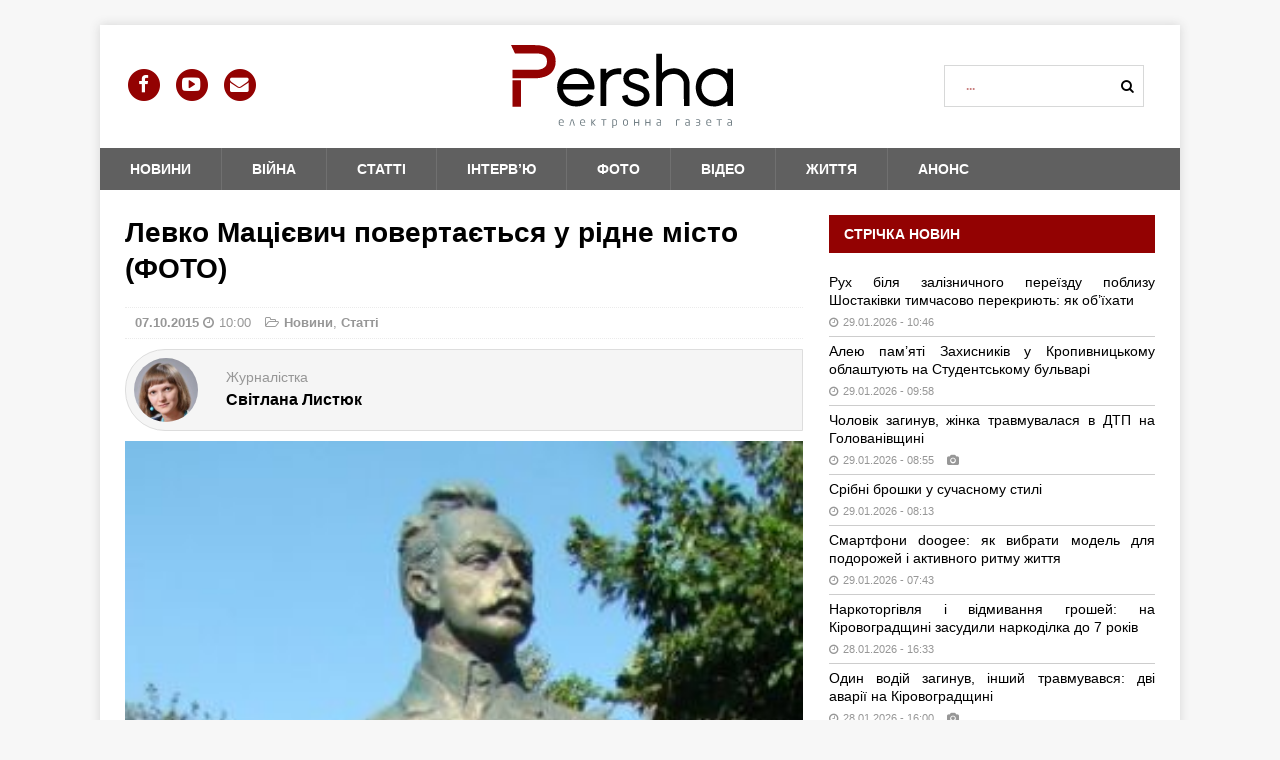

--- FILE ---
content_type: text/html; charset=UTF-8
request_url: https://persha.kr.ua/news/55208-levko-matsiyevich-povertayetsya-u-ridne-misto/
body_size: 23850
content:
<!DOCTYPE html>
<html class="no-js mh-one-sb fullbg" dir="ltr" lang="uk" prefix="og: https://ogp.me/ns#">
<head>
<meta charset="UTF-8">
<meta name="viewport" content="width=device-width, initial-scale=1.0">
<link rel="profile" href="https://gmpg.org/xfn/11" />
<link rel="pingback" href="https://persha.kr.ua/xmlrpc.php" />
<title>Левко Мацієвич повертається у рідне місто (ФОТО) | Перша електронна газета</title>
	<style>img:is([sizes="auto" i], [sizes^="auto," i]) { contain-intrinsic-size: 3000px 1500px }</style>
	
		<!-- All in One SEO 4.8.7 - aioseo.com -->
	<meta name="description" content="Його передчасна смерть більш як сто років тому стала потрясінням для багатьох, а похорон, як стверджують очевидці – найбільшою процесією у тодішньому Санкт-Петербурзі після похорону Достоєвського. Ця втрата була дуже суттєвою, безповоротною та болючою для української справи. Нещодавно у містечку Олександрівці, що на Кіровоградщині, на місці колишнього пам’ятника Леніну встановлено його бронзовий бюст роботи скульптора" />
	<meta name="robots" content="max-image-preview:large" />
	<meta name="author" content="Світлана Листюк"/>
	<meta name="keywords" content="новини,статті" />
	<link rel="canonical" href="https://persha.kr.ua/news/55208-levko-matsiyevich-povertayetsya-u-ridne-misto/" />
	<meta name="generator" content="All in One SEO (AIOSEO) 4.8.7" />
		<meta property="og:locale" content="uk_UA" />
		<meta property="og:site_name" content="Перша електронна газета - Новини Кіровоградщини" />
		<meta property="og:type" content="activity" />
		<meta property="og:title" content="Левко Мацієвич повертається у рідне місто (ФОТО) | Перша електронна газета" />
		<meta property="og:description" content="Його передчасна смерть більш як сто років тому стала потрясінням для багатьох, а похорон, як стверджують очевидці – найбільшою процесією у тодішньому Санкт-Петербурзі після похорону Достоєвського. Ця втрата була дуже суттєвою, безповоротною та болючою для української справи. Нещодавно у містечку Олександрівці, що на Кіровоградщині, на місці колишнього пам’ятника Леніну встановлено його бронзовий бюст роботи скульптора" />
		<meta property="og:url" content="https://persha.kr.ua/news/55208-levko-matsiyevich-povertayetsya-u-ridne-misto/" />
		<meta property="og:image" content="https://persha.kr.ua/wp-content/uploads/2015/10/matsiyevich2.jpg" />
		<meta property="og:image:secure_url" content="https://persha.kr.ua/wp-content/uploads/2015/10/matsiyevich2.jpg" />
		<meta property="og:image:width" content="293" />
		<meta property="og:image:height" content="259" />
		<meta name="twitter:card" content="summary" />
		<meta name="twitter:title" content="Левко Мацієвич повертається у рідне місто (ФОТО) | Перша електронна газета" />
		<meta name="twitter:description" content="Його передчасна смерть більш як сто років тому стала потрясінням для багатьох, а похорон, як стверджують очевидці – найбільшою процесією у тодішньому Санкт-Петербурзі після похорону Достоєвського. Ця втрата була дуже суттєвою, безповоротною та болючою для української справи. Нещодавно у містечку Олександрівці, що на Кіровоградщині, на місці колишнього пам’ятника Леніну встановлено його бронзовий бюст роботи скульптора" />
		<meta name="twitter:image" content="https://persha.kr.ua/wp-content/uploads/2015/10/matsiyevich2.jpg" />
		<meta name="twitter:label1" content="Написано" />
		<meta name="twitter:data1" content="Світлана Листюк" />
		<script type="application/ld+json" class="aioseo-schema">
			{"@context":"https:\/\/schema.org","@graph":[{"@type":"Article","@id":"https:\/\/persha.kr.ua\/news\/55208-levko-matsiyevich-povertayetsya-u-ridne-misto\/#article","name":"\u041b\u0435\u0432\u043a\u043e \u041c\u0430\u0446\u0456\u0454\u0432\u0438\u0447 \u043f\u043e\u0432\u0435\u0440\u0442\u0430\u0454\u0442\u044c\u0441\u044f \u0443 \u0440\u0456\u0434\u043d\u0435 \u043c\u0456\u0441\u0442\u043e (\u0424\u041e\u0422\u041e) | \u041f\u0435\u0440\u0448\u0430 \u0435\u043b\u0435\u043a\u0442\u0440\u043e\u043d\u043d\u0430 \u0433\u0430\u0437\u0435\u0442\u0430","headline":"\u041b\u0435\u0432\u043a\u043e \u041c\u0430\u0446\u0456\u0454\u0432\u0438\u0447 \u043f\u043e\u0432\u0435\u0440\u0442\u0430\u0454\u0442\u044c\u0441\u044f \u0443 \u0440\u0456\u0434\u043d\u0435 \u043c\u0456\u0441\u0442\u043e (\u0424\u041e\u0422\u041e)","author":{"@id":"https:\/\/persha.kr.ua\/author\/svitlana\/#author"},"publisher":{"@id":"https:\/\/persha.kr.ua\/#organization"},"image":{"@type":"ImageObject","url":"https:\/\/persha.kr.ua\/wp-content\/uploads\/2015\/10\/matsiyevich2.jpg","width":293,"height":259},"datePublished":"2015-10-07T10:00:33+03:00","dateModified":"2015-10-07T08:22:10+03:00","inLanguage":"uk","mainEntityOfPage":{"@id":"https:\/\/persha.kr.ua\/news\/55208-levko-matsiyevich-povertayetsya-u-ridne-misto\/#webpage"},"isPartOf":{"@id":"https:\/\/persha.kr.ua\/news\/55208-levko-matsiyevich-povertayetsya-u-ridne-misto\/#webpage"},"articleSection":"\u041d\u043e\u0432\u0438\u043d\u0438, \u0421\u0442\u0430\u0442\u0442\u0456"},{"@type":"BreadcrumbList","@id":"https:\/\/persha.kr.ua\/news\/55208-levko-matsiyevich-povertayetsya-u-ridne-misto\/#breadcrumblist","itemListElement":[{"@type":"ListItem","@id":"https:\/\/persha.kr.ua\/category\/news\/#listItem","position":1,"name":"\u041d\u043e\u0432\u0438\u043d\u0438","item":"https:\/\/persha.kr.ua\/category\/news\/","nextItem":{"@type":"ListItem","@id":"https:\/\/persha.kr.ua\/news\/55208-levko-matsiyevich-povertayetsya-u-ridne-misto\/#listItem","name":"\u041b\u0435\u0432\u043a\u043e \u041c\u0430\u0446\u0456\u0454\u0432\u0438\u0447 \u043f\u043e\u0432\u0435\u0440\u0442\u0430\u0454\u0442\u044c\u0441\u044f \u0443 \u0440\u0456\u0434\u043d\u0435 \u043c\u0456\u0441\u0442\u043e (\u0424\u041e\u0422\u041e)"}},{"@type":"ListItem","@id":"https:\/\/persha.kr.ua\/news\/55208-levko-matsiyevich-povertayetsya-u-ridne-misto\/#listItem","position":2,"name":"\u041b\u0435\u0432\u043a\u043e \u041c\u0430\u0446\u0456\u0454\u0432\u0438\u0447 \u043f\u043e\u0432\u0435\u0440\u0442\u0430\u0454\u0442\u044c\u0441\u044f \u0443 \u0440\u0456\u0434\u043d\u0435 \u043c\u0456\u0441\u0442\u043e (\u0424\u041e\u0422\u041e)","previousItem":{"@type":"ListItem","@id":"https:\/\/persha.kr.ua\/category\/news\/#listItem","name":"\u041d\u043e\u0432\u0438\u043d\u0438"}}]},{"@type":"Organization","@id":"https:\/\/persha.kr.ua\/#organization","name":"\u041f\u0435\u0440\u0448\u0430 \u0435\u043b\u0435\u043a\u0442\u0440\u043e\u043d\u043d\u0430 \u0433\u0430\u0437\u0435\u0442\u0430","description":"\u041d\u043e\u0432\u0438\u043d\u0438 \u041a\u0440\u043e\u043f\u0438\u0432\u043d\u0438\u0446\u044c\u043e\u0433\u043e \u0456 \u041a\u0456\u0440\u043e\u0432\u043e\u0433\u0440\u0430\u0434\u0441\u044c\u043a\u043e\u0457 \u043e\u0431\u043b\u0430\u0441\u0442\u0456. \u0414\u043b\u044f \u0442\u0438\u0445, \u0445\u0442\u043e \u0447\u0438\u0442\u0430\u0454 \u0434\u0430\u043b\u0456 \u0437\u0430\u0433\u043e\u043b\u043e\u0432\u043a\u0456\u0432","url":"https:\/\/persha.kr.ua\/","email":"persha.kr@gmail.com","telephone":"+380675201070","foundingDate":"2013-06-05","numberOfEmployees":{"@type":"QuantitativeValue","value":6},"logo":{"@type":"ImageObject","url":"https:\/\/persha.kr.ua\/wp-content\/uploads\/2014\/10\/-\u0435\u043b\u0435\u043a\u0442\u0440\u043e\u043d\u043d\u0430-\u0433\u0430\u0437\u0435\u0442\u0430-e1412236541907.jpg","@id":"https:\/\/persha.kr.ua\/news\/55208-levko-matsiyevich-povertayetsya-u-ridne-misto\/#organizationLogo","width":1093,"height":300},"image":{"@id":"https:\/\/persha.kr.ua\/news\/55208-levko-matsiyevich-povertayetsya-u-ridne-misto\/#organizationLogo"}},{"@type":"Person","@id":"https:\/\/persha.kr.ua\/author\/svitlana\/#author","url":"https:\/\/persha.kr.ua\/author\/svitlana\/","name":"\u0421\u0432\u0456\u0442\u043b\u0430\u043d\u0430 \u041b\u0438\u0441\u0442\u044e\u043a","image":{"@type":"ImageObject","@id":"https:\/\/persha.kr.ua\/news\/55208-levko-matsiyevich-povertayetsya-u-ridne-misto\/#authorImage","url":"https:\/\/persha.kr.ua\/wp-content\/uploads\/2018\/09\/10426191_683447738428719_7172677355121583142_n-150x150.jpg","width":96,"height":96,"caption":"\u0421\u0432\u0456\u0442\u043b\u0430\u043d\u0430 \u041b\u0438\u0441\u0442\u044e\u043a"}},{"@type":"WebPage","@id":"https:\/\/persha.kr.ua\/news\/55208-levko-matsiyevich-povertayetsya-u-ridne-misto\/#webpage","url":"https:\/\/persha.kr.ua\/news\/55208-levko-matsiyevich-povertayetsya-u-ridne-misto\/","name":"\u041b\u0435\u0432\u043a\u043e \u041c\u0430\u0446\u0456\u0454\u0432\u0438\u0447 \u043f\u043e\u0432\u0435\u0440\u0442\u0430\u0454\u0442\u044c\u0441\u044f \u0443 \u0440\u0456\u0434\u043d\u0435 \u043c\u0456\u0441\u0442\u043e (\u0424\u041e\u0422\u041e) | \u041f\u0435\u0440\u0448\u0430 \u0435\u043b\u0435\u043a\u0442\u0440\u043e\u043d\u043d\u0430 \u0433\u0430\u0437\u0435\u0442\u0430","description":"\u0419\u043e\u0433\u043e \u043f\u0435\u0440\u0435\u0434\u0447\u0430\u0441\u043d\u0430 \u0441\u043c\u0435\u0440\u0442\u044c \u0431\u0456\u043b\u044c\u0448 \u044f\u043a \u0441\u0442\u043e \u0440\u043e\u043a\u0456\u0432 \u0442\u043e\u043c\u0443 \u0441\u0442\u0430\u043b\u0430 \u043f\u043e\u0442\u0440\u044f\u0441\u0456\u043d\u043d\u044f\u043c \u0434\u043b\u044f \u0431\u0430\u0433\u0430\u0442\u044c\u043e\u0445, \u0430 \u043f\u043e\u0445\u043e\u0440\u043e\u043d, \u044f\u043a \u0441\u0442\u0432\u0435\u0440\u0434\u0436\u0443\u044e\u0442\u044c \u043e\u0447\u0435\u0432\u0438\u0434\u0446\u0456 \u2013 \u043d\u0430\u0439\u0431\u0456\u043b\u044c\u0448\u043e\u044e \u043f\u0440\u043e\u0446\u0435\u0441\u0456\u0454\u044e \u0443 \u0442\u043e\u0434\u0456\u0448\u043d\u044c\u043e\u043c\u0443 \u0421\u0430\u043d\u043a\u0442-\u041f\u0435\u0442\u0435\u0440\u0431\u0443\u0440\u0437\u0456 \u043f\u0456\u0441\u043b\u044f \u043f\u043e\u0445\u043e\u0440\u043e\u043d\u0443 \u0414\u043e\u0441\u0442\u043e\u0454\u0432\u0441\u044c\u043a\u043e\u0433\u043e. \u0426\u044f \u0432\u0442\u0440\u0430\u0442\u0430 \u0431\u0443\u043b\u0430 \u0434\u0443\u0436\u0435 \u0441\u0443\u0442\u0442\u0454\u0432\u043e\u044e, \u0431\u0435\u0437\u043f\u043e\u0432\u043e\u0440\u043e\u0442\u043d\u043e\u044e \u0442\u0430 \u0431\u043e\u043b\u044e\u0447\u043e\u044e \u0434\u043b\u044f \u0443\u043a\u0440\u0430\u0457\u043d\u0441\u044c\u043a\u043e\u0457 \u0441\u043f\u0440\u0430\u0432\u0438. \u041d\u0435\u0449\u043e\u0434\u0430\u0432\u043d\u043e \u0443 \u043c\u0456\u0441\u0442\u0435\u0447\u043a\u0443 \u041e\u043b\u0435\u043a\u0441\u0430\u043d\u0434\u0440\u0456\u0432\u0446\u0456, \u0449\u043e \u043d\u0430 \u041a\u0456\u0440\u043e\u0432\u043e\u0433\u0440\u0430\u0434\u0449\u0438\u043d\u0456, \u043d\u0430 \u043c\u0456\u0441\u0446\u0456 \u043a\u043e\u043b\u0438\u0448\u043d\u044c\u043e\u0433\u043e \u043f\u0430\u043c\u2019\u044f\u0442\u043d\u0438\u043a\u0430 \u041b\u0435\u043d\u0456\u043d\u0443 \u0432\u0441\u0442\u0430\u043d\u043e\u0432\u043b\u0435\u043d\u043e \u0439\u043e\u0433\u043e \u0431\u0440\u043e\u043d\u0437\u043e\u0432\u0438\u0439 \u0431\u044e\u0441\u0442 \u0440\u043e\u0431\u043e\u0442\u0438 \u0441\u043a\u0443\u043b\u044c\u043f\u0442\u043e\u0440\u0430","inLanguage":"uk","isPartOf":{"@id":"https:\/\/persha.kr.ua\/#website"},"breadcrumb":{"@id":"https:\/\/persha.kr.ua\/news\/55208-levko-matsiyevich-povertayetsya-u-ridne-misto\/#breadcrumblist"},"author":{"@id":"https:\/\/persha.kr.ua\/author\/svitlana\/#author"},"creator":{"@id":"https:\/\/persha.kr.ua\/author\/svitlana\/#author"},"image":{"@type":"ImageObject","url":"https:\/\/persha.kr.ua\/wp-content\/uploads\/2015\/10\/matsiyevich2.jpg","@id":"https:\/\/persha.kr.ua\/news\/55208-levko-matsiyevich-povertayetsya-u-ridne-misto\/#mainImage","width":293,"height":259},"primaryImageOfPage":{"@id":"https:\/\/persha.kr.ua\/news\/55208-levko-matsiyevich-povertayetsya-u-ridne-misto\/#mainImage"},"datePublished":"2015-10-07T10:00:33+03:00","dateModified":"2015-10-07T08:22:10+03:00"},{"@type":"WebSite","@id":"https:\/\/persha.kr.ua\/#website","url":"https:\/\/persha.kr.ua\/","name":"\u041f\u0435\u0440\u0448\u0430 \u0435\u043b\u0435\u043a\u0442\u0440\u043e\u043d\u043d\u0430 \u0433\u0430\u0437\u0435\u0442\u0430","description":"\u041d\u043e\u0432\u0438\u043d\u0438 \u041a\u0440\u043e\u043f\u0438\u0432\u043d\u0438\u0446\u044c\u043e\u0433\u043e \u0456 \u041a\u0456\u0440\u043e\u0432\u043e\u0433\u0440\u0430\u0434\u0441\u044c\u043a\u043e\u0457 \u043e\u0431\u043b\u0430\u0441\u0442\u0456. \u0414\u043b\u044f \u0442\u0438\u0445, \u0445\u0442\u043e \u0447\u0438\u0442\u0430\u0454 \u0434\u0430\u043b\u0456 \u0437\u0430\u0433\u043e\u043b\u043e\u0432\u043a\u0456\u0432","inLanguage":"uk","publisher":{"@id":"https:\/\/persha.kr.ua\/#organization"}}]}
		</script>
		<!-- All in One SEO -->

<link rel='dns-prefetch' href='//static.addtoany.com' />
<link rel='dns-prefetch' href='//code.highcharts.com' />
<link rel='dns-prefetch' href='//maxcdn.bootstrapcdn.com' />
<link rel="alternate" type="application/rss+xml" title="Перша електронна газета &raquo; стрічка" href="https://persha.kr.ua/feed/" />
<script type="text/javascript">
/* <![CDATA[ */
window._wpemojiSettings = {"baseUrl":"https:\/\/s.w.org\/images\/core\/emoji\/15.0.3\/72x72\/","ext":".png","svgUrl":"https:\/\/s.w.org\/images\/core\/emoji\/15.0.3\/svg\/","svgExt":".svg","source":{"concatemoji":"https:\/\/persha.kr.ua\/wp-includes\/js\/wp-emoji-release.min.js?ver=6.7.2"}};
/*! This file is auto-generated */
!function(i,n){var o,s,e;function c(e){try{var t={supportTests:e,timestamp:(new Date).valueOf()};sessionStorage.setItem(o,JSON.stringify(t))}catch(e){}}function p(e,t,n){e.clearRect(0,0,e.canvas.width,e.canvas.height),e.fillText(t,0,0);var t=new Uint32Array(e.getImageData(0,0,e.canvas.width,e.canvas.height).data),r=(e.clearRect(0,0,e.canvas.width,e.canvas.height),e.fillText(n,0,0),new Uint32Array(e.getImageData(0,0,e.canvas.width,e.canvas.height).data));return t.every(function(e,t){return e===r[t]})}function u(e,t,n){switch(t){case"flag":return n(e,"\ud83c\udff3\ufe0f\u200d\u26a7\ufe0f","\ud83c\udff3\ufe0f\u200b\u26a7\ufe0f")?!1:!n(e,"\ud83c\uddfa\ud83c\uddf3","\ud83c\uddfa\u200b\ud83c\uddf3")&&!n(e,"\ud83c\udff4\udb40\udc67\udb40\udc62\udb40\udc65\udb40\udc6e\udb40\udc67\udb40\udc7f","\ud83c\udff4\u200b\udb40\udc67\u200b\udb40\udc62\u200b\udb40\udc65\u200b\udb40\udc6e\u200b\udb40\udc67\u200b\udb40\udc7f");case"emoji":return!n(e,"\ud83d\udc26\u200d\u2b1b","\ud83d\udc26\u200b\u2b1b")}return!1}function f(e,t,n){var r="undefined"!=typeof WorkerGlobalScope&&self instanceof WorkerGlobalScope?new OffscreenCanvas(300,150):i.createElement("canvas"),a=r.getContext("2d",{willReadFrequently:!0}),o=(a.textBaseline="top",a.font="600 32px Arial",{});return e.forEach(function(e){o[e]=t(a,e,n)}),o}function t(e){var t=i.createElement("script");t.src=e,t.defer=!0,i.head.appendChild(t)}"undefined"!=typeof Promise&&(o="wpEmojiSettingsSupports",s=["flag","emoji"],n.supports={everything:!0,everythingExceptFlag:!0},e=new Promise(function(e){i.addEventListener("DOMContentLoaded",e,{once:!0})}),new Promise(function(t){var n=function(){try{var e=JSON.parse(sessionStorage.getItem(o));if("object"==typeof e&&"number"==typeof e.timestamp&&(new Date).valueOf()<e.timestamp+604800&&"object"==typeof e.supportTests)return e.supportTests}catch(e){}return null}();if(!n){if("undefined"!=typeof Worker&&"undefined"!=typeof OffscreenCanvas&&"undefined"!=typeof URL&&URL.createObjectURL&&"undefined"!=typeof Blob)try{var e="postMessage("+f.toString()+"("+[JSON.stringify(s),u.toString(),p.toString()].join(",")+"));",r=new Blob([e],{type:"text/javascript"}),a=new Worker(URL.createObjectURL(r),{name:"wpTestEmojiSupports"});return void(a.onmessage=function(e){c(n=e.data),a.terminate(),t(n)})}catch(e){}c(n=f(s,u,p))}t(n)}).then(function(e){for(var t in e)n.supports[t]=e[t],n.supports.everything=n.supports.everything&&n.supports[t],"flag"!==t&&(n.supports.everythingExceptFlag=n.supports.everythingExceptFlag&&n.supports[t]);n.supports.everythingExceptFlag=n.supports.everythingExceptFlag&&!n.supports.flag,n.DOMReady=!1,n.readyCallback=function(){n.DOMReady=!0}}).then(function(){return e}).then(function(){var e;n.supports.everything||(n.readyCallback(),(e=n.source||{}).concatemoji?t(e.concatemoji):e.wpemoji&&e.twemoji&&(t(e.twemoji),t(e.wpemoji)))}))}((window,document),window._wpemojiSettings);
/* ]]> */
</script>
<link rel='stylesheet' id='wgs-css' href='https://persha.kr.ua/wp-content/plugins/wp-google-search/wgs.css?ver=6.7.2' type='text/css' media='all' />
<link rel='stylesheet' id='wgs2-css' href='https://persha.kr.ua/wp-content/plugins/wp-google-search/wgs2.css?ver=6.7.2' type='text/css' media='all' />
<link rel='stylesheet' id='dashicons-css' href='https://persha.kr.ua/wp-includes/css/dashicons.min.css?ver=6.7.2' type='text/css' media='all' />
<link rel='stylesheet' id='post-views-counter-frontend-css' href='https://persha.kr.ua/wp-content/plugins/post-views-counter/css/frontend.min.css?ver=1.5.4' type='text/css' media='all' />
<style id='wp-emoji-styles-inline-css' type='text/css'>

	img.wp-smiley, img.emoji {
		display: inline !important;
		border: none !important;
		box-shadow: none !important;
		height: 1em !important;
		width: 1em !important;
		margin: 0 0.07em !important;
		vertical-align: -0.1em !important;
		background: none !important;
		padding: 0 !important;
	}
</style>
<link rel='stylesheet' id='wp-block-library-css' href='https://persha.kr.ua/wp-includes/css/dist/block-library/style.min.css?ver=6.7.2' type='text/css' media='all' />
<style id='classic-theme-styles-inline-css' type='text/css'>
/*! This file is auto-generated */
.wp-block-button__link{color:#fff;background-color:#32373c;border-radius:9999px;box-shadow:none;text-decoration:none;padding:calc(.667em + 2px) calc(1.333em + 2px);font-size:1.125em}.wp-block-file__button{background:#32373c;color:#fff;text-decoration:none}
</style>
<style id='global-styles-inline-css' type='text/css'>
:root{--wp--preset--aspect-ratio--square: 1;--wp--preset--aspect-ratio--4-3: 4/3;--wp--preset--aspect-ratio--3-4: 3/4;--wp--preset--aspect-ratio--3-2: 3/2;--wp--preset--aspect-ratio--2-3: 2/3;--wp--preset--aspect-ratio--16-9: 16/9;--wp--preset--aspect-ratio--9-16: 9/16;--wp--preset--color--black: #000000;--wp--preset--color--cyan-bluish-gray: #abb8c3;--wp--preset--color--white: #ffffff;--wp--preset--color--pale-pink: #f78da7;--wp--preset--color--vivid-red: #cf2e2e;--wp--preset--color--luminous-vivid-orange: #ff6900;--wp--preset--color--luminous-vivid-amber: #fcb900;--wp--preset--color--light-green-cyan: #7bdcb5;--wp--preset--color--vivid-green-cyan: #00d084;--wp--preset--color--pale-cyan-blue: #8ed1fc;--wp--preset--color--vivid-cyan-blue: #0693e3;--wp--preset--color--vivid-purple: #9b51e0;--wp--preset--gradient--vivid-cyan-blue-to-vivid-purple: linear-gradient(135deg,rgba(6,147,227,1) 0%,rgb(155,81,224) 100%);--wp--preset--gradient--light-green-cyan-to-vivid-green-cyan: linear-gradient(135deg,rgb(122,220,180) 0%,rgb(0,208,130) 100%);--wp--preset--gradient--luminous-vivid-amber-to-luminous-vivid-orange: linear-gradient(135deg,rgba(252,185,0,1) 0%,rgba(255,105,0,1) 100%);--wp--preset--gradient--luminous-vivid-orange-to-vivid-red: linear-gradient(135deg,rgba(255,105,0,1) 0%,rgb(207,46,46) 100%);--wp--preset--gradient--very-light-gray-to-cyan-bluish-gray: linear-gradient(135deg,rgb(238,238,238) 0%,rgb(169,184,195) 100%);--wp--preset--gradient--cool-to-warm-spectrum: linear-gradient(135deg,rgb(74,234,220) 0%,rgb(151,120,209) 20%,rgb(207,42,186) 40%,rgb(238,44,130) 60%,rgb(251,105,98) 80%,rgb(254,248,76) 100%);--wp--preset--gradient--blush-light-purple: linear-gradient(135deg,rgb(255,206,236) 0%,rgb(152,150,240) 100%);--wp--preset--gradient--blush-bordeaux: linear-gradient(135deg,rgb(254,205,165) 0%,rgb(254,45,45) 50%,rgb(107,0,62) 100%);--wp--preset--gradient--luminous-dusk: linear-gradient(135deg,rgb(255,203,112) 0%,rgb(199,81,192) 50%,rgb(65,88,208) 100%);--wp--preset--gradient--pale-ocean: linear-gradient(135deg,rgb(255,245,203) 0%,rgb(182,227,212) 50%,rgb(51,167,181) 100%);--wp--preset--gradient--electric-grass: linear-gradient(135deg,rgb(202,248,128) 0%,rgb(113,206,126) 100%);--wp--preset--gradient--midnight: linear-gradient(135deg,rgb(2,3,129) 0%,rgb(40,116,252) 100%);--wp--preset--font-size--small: 13px;--wp--preset--font-size--medium: 20px;--wp--preset--font-size--large: 36px;--wp--preset--font-size--x-large: 42px;--wp--preset--spacing--20: 0.44rem;--wp--preset--spacing--30: 0.67rem;--wp--preset--spacing--40: 1rem;--wp--preset--spacing--50: 1.5rem;--wp--preset--spacing--60: 2.25rem;--wp--preset--spacing--70: 3.38rem;--wp--preset--spacing--80: 5.06rem;--wp--preset--shadow--natural: 6px 6px 9px rgba(0, 0, 0, 0.2);--wp--preset--shadow--deep: 12px 12px 50px rgba(0, 0, 0, 0.4);--wp--preset--shadow--sharp: 6px 6px 0px rgba(0, 0, 0, 0.2);--wp--preset--shadow--outlined: 6px 6px 0px -3px rgba(255, 255, 255, 1), 6px 6px rgba(0, 0, 0, 1);--wp--preset--shadow--crisp: 6px 6px 0px rgba(0, 0, 0, 1);}:where(.is-layout-flex){gap: 0.5em;}:where(.is-layout-grid){gap: 0.5em;}body .is-layout-flex{display: flex;}.is-layout-flex{flex-wrap: wrap;align-items: center;}.is-layout-flex > :is(*, div){margin: 0;}body .is-layout-grid{display: grid;}.is-layout-grid > :is(*, div){margin: 0;}:where(.wp-block-columns.is-layout-flex){gap: 2em;}:where(.wp-block-columns.is-layout-grid){gap: 2em;}:where(.wp-block-post-template.is-layout-flex){gap: 1.25em;}:where(.wp-block-post-template.is-layout-grid){gap: 1.25em;}.has-black-color{color: var(--wp--preset--color--black) !important;}.has-cyan-bluish-gray-color{color: var(--wp--preset--color--cyan-bluish-gray) !important;}.has-white-color{color: var(--wp--preset--color--white) !important;}.has-pale-pink-color{color: var(--wp--preset--color--pale-pink) !important;}.has-vivid-red-color{color: var(--wp--preset--color--vivid-red) !important;}.has-luminous-vivid-orange-color{color: var(--wp--preset--color--luminous-vivid-orange) !important;}.has-luminous-vivid-amber-color{color: var(--wp--preset--color--luminous-vivid-amber) !important;}.has-light-green-cyan-color{color: var(--wp--preset--color--light-green-cyan) !important;}.has-vivid-green-cyan-color{color: var(--wp--preset--color--vivid-green-cyan) !important;}.has-pale-cyan-blue-color{color: var(--wp--preset--color--pale-cyan-blue) !important;}.has-vivid-cyan-blue-color{color: var(--wp--preset--color--vivid-cyan-blue) !important;}.has-vivid-purple-color{color: var(--wp--preset--color--vivid-purple) !important;}.has-black-background-color{background-color: var(--wp--preset--color--black) !important;}.has-cyan-bluish-gray-background-color{background-color: var(--wp--preset--color--cyan-bluish-gray) !important;}.has-white-background-color{background-color: var(--wp--preset--color--white) !important;}.has-pale-pink-background-color{background-color: var(--wp--preset--color--pale-pink) !important;}.has-vivid-red-background-color{background-color: var(--wp--preset--color--vivid-red) !important;}.has-luminous-vivid-orange-background-color{background-color: var(--wp--preset--color--luminous-vivid-orange) !important;}.has-luminous-vivid-amber-background-color{background-color: var(--wp--preset--color--luminous-vivid-amber) !important;}.has-light-green-cyan-background-color{background-color: var(--wp--preset--color--light-green-cyan) !important;}.has-vivid-green-cyan-background-color{background-color: var(--wp--preset--color--vivid-green-cyan) !important;}.has-pale-cyan-blue-background-color{background-color: var(--wp--preset--color--pale-cyan-blue) !important;}.has-vivid-cyan-blue-background-color{background-color: var(--wp--preset--color--vivid-cyan-blue) !important;}.has-vivid-purple-background-color{background-color: var(--wp--preset--color--vivid-purple) !important;}.has-black-border-color{border-color: var(--wp--preset--color--black) !important;}.has-cyan-bluish-gray-border-color{border-color: var(--wp--preset--color--cyan-bluish-gray) !important;}.has-white-border-color{border-color: var(--wp--preset--color--white) !important;}.has-pale-pink-border-color{border-color: var(--wp--preset--color--pale-pink) !important;}.has-vivid-red-border-color{border-color: var(--wp--preset--color--vivid-red) !important;}.has-luminous-vivid-orange-border-color{border-color: var(--wp--preset--color--luminous-vivid-orange) !important;}.has-luminous-vivid-amber-border-color{border-color: var(--wp--preset--color--luminous-vivid-amber) !important;}.has-light-green-cyan-border-color{border-color: var(--wp--preset--color--light-green-cyan) !important;}.has-vivid-green-cyan-border-color{border-color: var(--wp--preset--color--vivid-green-cyan) !important;}.has-pale-cyan-blue-border-color{border-color: var(--wp--preset--color--pale-cyan-blue) !important;}.has-vivid-cyan-blue-border-color{border-color: var(--wp--preset--color--vivid-cyan-blue) !important;}.has-vivid-purple-border-color{border-color: var(--wp--preset--color--vivid-purple) !important;}.has-vivid-cyan-blue-to-vivid-purple-gradient-background{background: var(--wp--preset--gradient--vivid-cyan-blue-to-vivid-purple) !important;}.has-light-green-cyan-to-vivid-green-cyan-gradient-background{background: var(--wp--preset--gradient--light-green-cyan-to-vivid-green-cyan) !important;}.has-luminous-vivid-amber-to-luminous-vivid-orange-gradient-background{background: var(--wp--preset--gradient--luminous-vivid-amber-to-luminous-vivid-orange) !important;}.has-luminous-vivid-orange-to-vivid-red-gradient-background{background: var(--wp--preset--gradient--luminous-vivid-orange-to-vivid-red) !important;}.has-very-light-gray-to-cyan-bluish-gray-gradient-background{background: var(--wp--preset--gradient--very-light-gray-to-cyan-bluish-gray) !important;}.has-cool-to-warm-spectrum-gradient-background{background: var(--wp--preset--gradient--cool-to-warm-spectrum) !important;}.has-blush-light-purple-gradient-background{background: var(--wp--preset--gradient--blush-light-purple) !important;}.has-blush-bordeaux-gradient-background{background: var(--wp--preset--gradient--blush-bordeaux) !important;}.has-luminous-dusk-gradient-background{background: var(--wp--preset--gradient--luminous-dusk) !important;}.has-pale-ocean-gradient-background{background: var(--wp--preset--gradient--pale-ocean) !important;}.has-electric-grass-gradient-background{background: var(--wp--preset--gradient--electric-grass) !important;}.has-midnight-gradient-background{background: var(--wp--preset--gradient--midnight) !important;}.has-small-font-size{font-size: var(--wp--preset--font-size--small) !important;}.has-medium-font-size{font-size: var(--wp--preset--font-size--medium) !important;}.has-large-font-size{font-size: var(--wp--preset--font-size--large) !important;}.has-x-large-font-size{font-size: var(--wp--preset--font-size--x-large) !important;}
:where(.wp-block-post-template.is-layout-flex){gap: 1.25em;}:where(.wp-block-post-template.is-layout-grid){gap: 1.25em;}
:where(.wp-block-columns.is-layout-flex){gap: 2em;}:where(.wp-block-columns.is-layout-grid){gap: 2em;}
:root :where(.wp-block-pullquote){font-size: 1.5em;line-height: 1.6;}
</style>
<link rel='stylesheet' id='font-awesome-four-css' href='https://persha.kr.ua/wp-content/plugins/font-awesome-4-menus/css/font-awesome.min.css?ver=4.7.0' type='text/css' media='all' />
<link rel='stylesheet' id='wp-polls-css' href='https://persha.kr.ua/wp-content/plugins/wp-polls/polls-css.css?ver=2.77.3' type='text/css' media='all' />
<style id='wp-polls-inline-css' type='text/css'>
.wp-polls .pollbar {
	margin: 1px;
	font-size: 8px;
	line-height: 10px;
	height: 10px;
	background: #a40b03;
	border: 1px solid #a40b03;
}

</style>
<link rel='stylesheet' id='ppress-frontend-css' href='https://persha.kr.ua/wp-content/plugins/wp-user-avatar/assets/css/frontend.min.css?ver=4.15.25' type='text/css' media='all' />
<link rel='stylesheet' id='ppress-flatpickr-css' href='https://persha.kr.ua/wp-content/plugins/wp-user-avatar/assets/flatpickr/flatpickr.min.css?ver=4.15.25' type='text/css' media='all' />
<link rel='stylesheet' id='ppress-select2-css' href='https://persha.kr.ua/wp-content/plugins/wp-user-avatar/assets/select2/select2.min.css?ver=6.7.2' type='text/css' media='all' />
<link rel='stylesheet' id='mh-magazine-css' href='https://persha.kr.ua/wp-content/themes/mh-magazine/style.css?ver=6.7.2' type='text/css' media='all' />
<link rel='stylesheet' id='mh-magazine-child-css' href='https://persha.kr.ua/wp-content/themes/persha/style.css?ver=6.7.2' type='text/css' media='all' />
<link rel='stylesheet' id='font-awesome-css' href='//maxcdn.bootstrapcdn.com/font-awesome/latest/css/font-awesome.min.css?ver=6.7.2' type='text/css' media='all' />
<link rel='stylesheet' id='mh-font-awesome-css' href='https://persha.kr.ua/wp-content/themes/mh-magazine/includes/font-awesome.min.css' type='text/css' media='all' />
<link rel='stylesheet' id='addtoany-css' href='https://persha.kr.ua/wp-content/plugins/add-to-any/addtoany.min.css?ver=1.16' type='text/css' media='all' />
<script type="text/javascript" id="post-views-counter-frontend-js-before">
/* <![CDATA[ */
var pvcArgsFrontend = {"mode":"js","postID":55208,"requestURL":"https:\/\/persha.kr.ua\/wp-admin\/admin-ajax.php","nonce":"3b50511e04","dataStorage":"cookies","multisite":false,"path":"\/","domain":""};
/* ]]> */
</script>
<script type="text/javascript" src="https://persha.kr.ua/wp-content/plugins/post-views-counter/js/frontend.min.js?ver=1.5.4" id="post-views-counter-frontend-js"></script>
<script type="text/javascript" id="addtoany-core-js-before">
/* <![CDATA[ */
window.a2a_config=window.a2a_config||{};a2a_config.callbacks=[];a2a_config.overlays=[];a2a_config.templates={};a2a_localize = {
	Share: "Поділитися",
	Save: "Зберегти",
	Subscribe: "Підписатися",
	Email: "Email",
	Bookmark: "Закладка",
	ShowAll: "Показати все",
	ShowLess: "Показати менше",
	FindServices: "Знайти сервіс(и)",
	FindAnyServiceToAddTo: "Миттєвий пошук сервісів",
	PoweredBy: "Працює на",
	ShareViaEmail: "Поділитися через електронну пошту",
	SubscribeViaEmail: "Підпишіться електронною поштою",
	BookmarkInYourBrowser: "Додати до закладок у браузері",
	BookmarkInstructions: "Натисніть Ctrl+D або \u2318+D, щоб додати цю сторінку до закладок",
	AddToYourFavorites: "Додати в закладки",
	SendFromWebOrProgram: "Відправити з будь-якої адреси електронної пошти або програми електронної пошти",
	EmailProgram: "Програма електронної пошти",
	More: "Більше&#8230;",
	ThanksForSharing: "Дякуємо, що поділились!",
	ThanksForFollowing: "Дякуємо за підписку!"
};
/* ]]> */
</script>
<script type="text/javascript" defer src="https://static.addtoany.com/menu/page.js" id="addtoany-core-js"></script>
<script type="text/javascript" src="https://persha.kr.ua/wp-includes/js/jquery/jquery.min.js?ver=3.7.1" id="jquery-core-js"></script>
<script type="text/javascript" src="https://persha.kr.ua/wp-includes/js/jquery/jquery-migrate.min.js?ver=3.4.1" id="jquery-migrate-js"></script>
<script type="text/javascript" defer src="https://persha.kr.ua/wp-content/plugins/add-to-any/addtoany.min.js?ver=1.1" id="addtoany-jquery-js"></script>
<script type="text/javascript" src="https://persha.kr.ua/wp-content/plugins/wp-user-avatar/assets/flatpickr/flatpickr.min.js?ver=4.15.25" id="ppress-flatpickr-js"></script>
<script type="text/javascript" src="https://persha.kr.ua/wp-content/plugins/wp-user-avatar/assets/select2/select2.min.js?ver=4.15.25" id="ppress-select2-js"></script>
<script type="text/javascript" src="https://code.highcharts.com/highcharts.js?ver=6.7.2" id="high-chart-js"></script>
<script type="text/javascript" src="https://persha.kr.ua/wp-content/themes/mh-magazine/js/scripts.js?ver=6.7.2" id="mh-scripts-js"></script>
<link rel="https://api.w.org/" href="https://persha.kr.ua/wp-json/" /><link rel="alternate" title="JSON" type="application/json" href="https://persha.kr.ua/wp-json/wp/v2/posts/55208" /><link rel="EditURI" type="application/rsd+xml" title="RSD" href="https://persha.kr.ua/xmlrpc.php?rsd" />
<meta name="generator" content="WordPress 6.7.2" />
<link rel='shortlink' href='https://persha.kr.ua/?p=55208' />
<link rel="alternate" title="oEmbed (JSON)" type="application/json+oembed" href="https://persha.kr.ua/wp-json/oembed/1.0/embed?url=https%3A%2F%2Fpersha.kr.ua%2Fnews%2F55208-levko-matsiyevich-povertayetsya-u-ridne-misto%2F" />
<link rel="alternate" title="oEmbed (XML)" type="text/xml+oembed" href="https://persha.kr.ua/wp-json/oembed/1.0/embed?url=https%3A%2F%2Fpersha.kr.ua%2Fnews%2F55208-levko-matsiyevich-povertayetsya-u-ridne-misto%2F&#038;format=xml" />
<style type="text/css">p {
	text-align: justify;
}</style>
<style type="text/css">
.mh-header-nav li:hover, .mh-header-nav ul li:hover > ul, .mh-main-nav-wrap, .mh-main-nav, .mh-main-nav ul li:hover > ul, .mh-extra-nav li:hover, .mh-extra-nav ul li:hover > ul, .mh-footer-nav li:hover, .mh-footer-nav ul li:hover > ul, .mh-social-nav li a:hover, .entry-tags li, .mh-slider-caption, .mh-widget-col-1 .mh-slider-caption, .mh-widget-col-1 .mh-posts-lineup-caption, .mh-carousel-layout1, .mh-spotlight-widget, .mh-social-widget li a, .mh-author-bio-widget, .mh-footer-widget .mh-tab-comment-excerpt, .mh-nip-item:hover .mh-nip-overlay, .mh-widget .tagcloud a, .mh-footer-widget .tagcloud a, .mh-footer, .mh-copyright-wrap, input[type=submit]:hover, #respond #cancel-comment-reply-link:hover, #infinite-handle span:hover { background: #606060; }
.mh-extra-nav-bg { background: rgba(96, 96, 96, 0.2); }
.mh-slider-caption, .mh-posts-stacked-title, .mh-posts-lineup-caption { background: #606060; background: rgba(96, 96, 96, 0.8); }
@media screen and (max-width: 900px) { #mh-mobile .mh-slider-caption, #mh-mobile .mh-posts-lineup-caption { background: rgba(96, 96, 96, 1); } }
.slicknav_menu, .slicknav_nav ul, #mh-mobile .mh-footer-widget .mh-posts-stacked-overlay { border-color: #606060; }
.mh-copyright, .mh-copyright a { color: #fff; }
.mh-widget-layout4 .mh-widget-title { background: #930202; background: rgba(147, 2, 2, 0.6); }
.mh-preheader, .mh-wide-layout .mh-subheader, .mh-ticker-title, .mh-main-nav li:hover, .mh-footer-nav, .slicknav_menu, .slicknav_btn, .slicknav_nav .slicknav_item:hover, .slicknav_nav a:hover, .mh-back-to-top, .mh-subheading, .entry-tags .fa, .entry-tags li:hover, .mh-widget-layout2 .mh-widget-title, .mh-widget-layout4 .mh-widget-title-inner, .mh-widget-layout4 .mh-footer-widget-title, #mh-mobile .flex-control-paging li a.flex-active, .mh-image-caption, .mh-carousel-layout1 .mh-carousel-caption, .mh-tab-button.active, .mh-tab-button.active:hover, .mh-footer-widget .mh-tab-button.active, .mh-social-widget li:hover a, .mh-footer-widget .mh-social-widget li a, .mh-footer-widget .mh-author-bio-widget, .tagcloud a:hover, .mh-widget .tagcloud a:hover, .mh-footer-widget .tagcloud a:hover, .mh-posts-stacked-meta, .page-numbers:hover, .mh-loop-pagination .current, .mh-comments-pagination .current, .pagelink, a:hover .pagelink, input[type=submit], #respond #cancel-comment-reply-link, #infinite-handle span { background: #930202; }
blockquote, .mh-category-desc, .mh-widget-layout1 .mh-widget-title, .mh-widget-layout3 .mh-widget-title, #mh-mobile .mh-slider-caption, .mh-carousel-layout1, .mh-spotlight-widget, .mh-author-bio-widget, .mh-author-bio-title, .mh-author-bio-image-frame, .mh-video-widget, .mh-tab-buttons, .bypostauthor .mh-comment-meta, textarea:hover, input[type=text]:hover, input[type=email]:hover, input[type=tel]:hover, input[type=url]:hover { border-color: #930202; }
.mh-dropcap, .mh-carousel-layout1 .flex-direction-nav a, .mh-carousel-layout2 .mh-carousel-caption, .mh-posts-digest-small-category, .mh-posts-lineup-more { color: #930202; }
.entry-content a, .mh-comment-content a { color: #930202; }
a:hover, .entry-content a:hover, .mh-author-box a:hover, .mh-post-nav a:hover, .mh-comment-content a:hover, #respond a:hover, .mh-meta a:hover, .mh-breadcrumb a:hover, .mh-tabbed-widget a:hover { color: #930202; }
</style>
<!--[if lt IE 9]>
<script src="https://persha.kr.ua/wp-content/themes/mh-magazine/js/css3-mediaqueries.js"></script>
<![endif]-->
<link rel="icon" href="https://persha.kr.ua/wp-content/uploads/2023/09/logo-persha-mini.svg" sizes="32x32" />
<link rel="icon" href="https://persha.kr.ua/wp-content/uploads/2023/09/logo-persha-mini.svg" sizes="192x192" />
<link rel="apple-touch-icon" href="https://persha.kr.ua/wp-content/uploads/2023/09/logo-persha-mini.svg" />
<meta name="msapplication-TileImage" content="https://persha.kr.ua/wp-content/uploads/2023/09/logo-persha-mini.svg" />
</head>
<body id="mh-mobile" class="post-template-default single single-post postid-55208 single-format-standard mh-boxed-layout mh-right-sb mh-loop-layout1 mh-widget-layout2">
<div class="mh-container mh-container-outer">
<div class="mh-header-mobile-nav clearfix"></div>
<header class="mh-header">
	<div class="mh-container mh-container-inner mh-row clearfix">
		<div class="mh-col-1-3-h mh-header-widget-1">
<div id="nav_menu-4" class="mh-widget mh-header-1 widget_nav_menu"><div class="menu-lefttopmenu-container"><ul id="menu-lefttopmenu" class="menu"><li id="menu-item-237346" class="menu-social menu-item menu-item-type-custom menu-item-object-custom menu-item-237346"><a href="https://www.facebook.com/Перша-Електронна-841365332621375"><span class="fa-stack fa-lg">   <i class="fa fa-circle fa-stack-2x"></i>   <i class="fa fa-facebook fa-stack-1x fa-inverse"></i> </span></a></li>
<li id="menu-item-237347" class="menu-social menu-item menu-item-type-custom menu-item-object-custom menu-item-237347"><a href="https://www.youtube.com/channel/UCw7NytcGJG6m2Wja-XuUgqA"><span class="fa-stack fa-lg">   <i class="fa fa-circle fa-stack-2x"></i>   <i class="fa fa-youtube-play fa-stack-1x fa-inverse"></i> </span></a></li>
<li id="menu-item-237349" class="menu-social menu-item menu-item-type-post_type menu-item-object-page menu-item-237349"><a href="https://persha.kr.ua/kontakti/"><span class="fa-stack fa-lg">   <i class="fa fa-circle fa-stack-2x"></i>   <i class="fa fa-envelope fa-stack-1x fa-inverse"></i> </span></a></li>
</ul></div></div></div>
<div class="mh-col-1-3 mh-custom-header">
<a href="https://persha.kr.ua/" title="Перша електронна газета" rel="home">
<div class="mh-site-logo" role="banner">
<img class="mh-header-image" src="https://persha.kr.ua/wp-content/uploads/2023/09/logo.svg" height="" width="" alt="Перша електронна газета" />
</div>
</a>
</div>
<div class="mh-col-1-3-h mh-header-widget-2">
<div id="custom_html-5" class="widget_text mh-widget mh-header-2 widget_custom_html"><div class="textwidget custom-html-widget"><form role="search" method="get" class="custom-search-form" action="https://persha.kr.ua/">
		<label>
			<input type="search" class="custom-search-field" placeholder="..." value="" name="s">
		</label>
		<button type="submit" class="custom-search-submit"><i class="fa fa-search" aria-hidden="true"></i></button>
	</form></div></div></div>
	</div>
	<div class="mh-main-nav-wrap">
		<nav class="mh-main-nav mh-container mh-container-inner clearfix">
			<div class="menu-mainmenu-container"><ul id="menu-mainmenu" class="menu"><li id="menu-item-76656" class="menu-item menu-item-type-taxonomy menu-item-object-category current-post-ancestor current-menu-parent current-post-parent menu-item-76656"><a href="https://persha.kr.ua/category/news/">Новини</a></li>
<li id="menu-item-237374" class="menu-item menu-item-type-custom menu-item-object-custom menu-item-237374"><a href="/tag/vijna/">Війна</a></li>
<li id="menu-item-76663" class="menu-item menu-item-type-taxonomy menu-item-object-category current-post-ancestor current-menu-parent current-post-parent menu-item-76663"><a href="https://persha.kr.ua/category/article/">Статті</a></li>
<li id="menu-item-237375" class="menu-item menu-item-type-taxonomy menu-item-object-category menu-item-237375"><a href="https://persha.kr.ua/category/interview/">Інтерв&#8217;ю</a></li>
<li id="menu-item-76665" class="menu-item menu-item-type-taxonomy menu-item-object-category menu-item-76665"><a href="https://persha.kr.ua/category/photo/">Фото</a></li>
<li id="menu-item-76666" class="menu-item menu-item-type-taxonomy menu-item-object-category menu-item-76666"><a href="https://persha.kr.ua/category/video/">Відео</a></li>
<li id="menu-item-237376" class="menu-item menu-item-type-taxonomy menu-item-object-category menu-item-237376"><a href="https://persha.kr.ua/category/zhittya/">Життя</a></li>
<li id="menu-item-163936" class="menu-item menu-item-type-custom menu-item-object-custom menu-item-163936"><a href="https://persha.kr.ua/tag/anons/">Анонс</a></li>
</ul></div>		</nav>
	</div>
	</header>
<div class="mh-wrapper clearfix">
	<div class="mh-main clearfix">
		<div id="main-content" class="mh-content"><article id="post-55208" class="post-55208 post type-post status-publish format-standard has-post-thumbnail hentry category-news category-article">
	<header class="entry-header clearfix">
		<h1 class="entry-title">
			Левко Мацієвич повертається у рідне місто (ФОТО)		</h1>
		<p class="mh-meta entry-meta">
<a href="https://persha.kr.ua/date/2015/10/">07.10.2015</a><span class="entry-meta-date updated">&nbsp;<i class="fa fa-clock-o"></i>10:00</span>
<span class="entry-meta-categories"><i class="fa fa-folder-open-o"></i><a href="https://persha.kr.ua/category/news/" rel="category tag">Новини</a>, <a href="https://persha.kr.ua/category/article/" rel="category tag">Статті</a></span>
</p>
<div class="mh-author-box">
	<div class="mh-author-box-content clearfix">
		<figure class="mh-author-box-avatar">
			<img data-del="avatar" src='https://persha.kr.ua/wp-content/uploads/2018/09/10426191_683447738428719_7172677355121583142_n-150x150.jpg' class='avatar pp-user-avatar avatar-90 photo ' height='90' width='90'/>		</figure>
		<div class="mh-author-box-header"> 
            <div class="mh-author-box-userstatus">
                Журналістка            </div>
			<span class="mh-author-box-name">
                <a href="https://persha.kr.ua/author/svitlana/" title="Більше публікацій, які написав(-ла) Світлана Листюк'">
						Світлана Листюк				</a>
			</span>
		</div>
        			<div class="mh-author-box-bio">
                <i class="fa fa-quote-left" aria-hidden="true"></i>
				Журналістка			</div>
		
	</div></div>	</header>
		<div class="entry-content clearfix">
<figure class="entry-thumbnail">
<img src="https://persha.kr.ua/wp-content/uploads/2015/10/matsiyevich2.jpg" alt="" title="мацієвич2" />
</figure>
<style type="text/css">.fb-comments,.fb-comments span,.fb-comments span iframe[style]{min-width:100%!important;width:100%!important}</style><div id="fb-root"></div><p style="text-align: justify;"><span style="color: #000080;">Його передчасна смерть більш як сто років тому стала потрясінням для багатьох, а похорон, як стверджують очевидці – найбільшою процесією у тодішньому Санкт-Петербурзі після похорону Достоєвського. Ця втрата була дуже суттєвою, безповоротною та болючою для української справи. Нещодавно у містечку Олександрівці, що на Кіровоградщині,  на місці колишнього пам’ятника Леніну встановлено його бронзовий бюст роботи скульптора Віктора Френчка.</span><span id="more-55208"></span></p>
<p style="text-align: justify;">Йдеться про першого вітчизняного авіатора, інженера і конструктора, винахідника, засновника першої української політичної партії, яка ставила за мету здобуття незалежності України,  україноцентричного громадського діяча і патріота Левка Мацієвського. Встановлення пам’ятника стало можливим  завдяки ініціативі письменника-земляка Володимира Кобзаря, професора НАУКМА Володимира Панченка та краєзнавця Івана Петренка, а також великій підготовчій роботі з відродження пам’яті про видатного земляка краєзнавця Василя Білошапки.</p>
<p style="text-align: justify;">Саме тут, в Олександрівці, у будинку, що нині знаходиться на центральній вулиці містечка, народився той, хто став легендою вітчизняного повітроплавання. Його ім’я, на жаль, і досі недостатньо відоме в нашій державі, зокрема серед технічної інтелігенції, для якої у багатьох питаннях він міг би бути прикладом.</p>
<p style="text-align: justify;"><a href="https://persha.kr.ua/wp-content/uploads/2015/03/pershij-ukrainskij-aviator-ospivanij-blokom_5.jpg"><img fetchpriority="high" decoding="async" class="alignright size-full wp-image-39640" src="https://persha.kr.ua/wp-content/uploads/2015/03/pershij-ukrainskij-aviator-ospivanij-blokom_5.jpg" alt="Мацієвич" width="200" height="276" /></a>За радянських часів ім’я Мацієвича  фактично викреслили із широкого наукового та гуманітарного вжитку, адже  Революційну Українську партію, одним із засновників якої  він був, тодішня влада вважала  дрібноборжуазною і націоналістичною. Але знайти будинок, де народився Левко Макарович,  для  олександрівських краєзнавців не  становило проблеми. Його історія така: після Мацієвичів (мати Тетяна Федорівна походила з духовного стану, батько Макар Дмитрович працював бухгалтером на місцевому цукозаводі, який тоді орендував торговий дім  Яхненків-Симиренків, вони мали дев’ятеро дітей) тут жив заможний чоловік Волошиненко, якого було розкуркулено, будинок перейшов у комунальну власність, після чого тут містилися різні установи – прокуратура, спортивне товариство «Колос», управління газового господарства. Вже в новітні часи його орендував для розміщення аптеки у місцевої влади  кіровоградський підприємець Володимир Калина. До його честі, коли постало питання про відкриття кімнати-музею, він без вагань поступився однією кімнатою, і певний час утримував її, сплачуючи комунальні послуги за весь будинок.</p>
<p style="text-align: justify;">Власне, кімната-музей відкрита  лише у 2003 році. Першими долею Мацієвича зацікавились  тодішній голова обласної організації Української соціал-демократичної партії (саме з партії, заснованої Мацієвичом, виникла Українська соціал-демократична партія, і саме за участь в подібних організаціях його виключили з Харківського технологічного інституту, де він здобував освіту після закінчення третьої Київської гімназії), відомий літературознавець Володимир Панченко і олександрівські краєзнавці Василь Білошапка та  Іван Петренко. Володимир Панченко став автором кількох серйозних публікацій про Левка Мацієвича, за сприяння тодішнього голови УСДП Василя Онопенка  до 120-річчя видатного інженера і конструктора на будинку, де він народився, відкрили меморіальну дошку (скульптори Аркадій Мацієвський та Віктор Френчко). Їх нині в Україні дві: перша, за  десять років  від олександрівської, з’явилась на приміщенні колишнього Харківського технологічного інституту (нині  Національний технічний університет «Харківський політехнічний інститут») з ініціативи племінника Левка Макаровича Валодимира Рудька. Мацієвич як вважався неблагонадійним для Російської імперії &#8211; зі студентських років він перебував під наглядом поліції,  таким залишився і для радянської влади (до речі, дуже характерна особливість доль національно свідомих українців), тому тільки після звернення до  космонавтів та їхнього втручання у цю справу, меморіальна дошка  винахіднику першого у світі авіаносця та  14 моделей підводних човнів, автору ідеї двигуна для надводного і підводного плавання (цей принцип втілили тільки через десятиліття по смерті Мацієвича, коли з’явились атомні підводні човни), льотчикові, який першим в історії авіації Росії підняв у повітря пасажирів та здійснив нічні польоти, була встановлена.</p>
<blockquote><p>Читайте також: <a href="https://persha.kr.ua/news/53895-v-oleksandrivci-vstanovili-pamyatnik-vidatnomu-zemlyaku.html" target="_blank">В Олександрівці встановили пам’ятник видатному земляку</a></p></blockquote>
<p style="text-align: justify;">До речі, саме після цього Василь Білошапка звернувся  через тоді всесоюзну газету «Воздушний транспорт» до технічної громадськості з пропозицією зібрати кошти на створення музею у рідному містечку Левка Макаровича. Належного відгуку це звернення не отримало. Потім було ще  не одне, так само безрезультатне, звернення до різних владних інституцій, у тому числі і до Міністерства культури.  І коли справа здавалася вже зовсім безнадійною, допоміг земляк, уродженець Олександрівки, нині крупний російський підприємець Борис Кузик.</p>
<p style="text-align: justify;">Василь Білошапка попрацював в архівах Харкова (до речі, там збереглося чимало документів, які чекають грунтовнішого і доскіпливішого опрацювання), в обласному архіві, що дозволило підготувати  пристойну експозицію.  Придбали деякі меблі тих років, на цукрозаводі знайшлося старе крісло, яке, цілком можливо, служило працівникам  контори ще в позаминулому столітті.  Іван Петренко зокрема відзначає готовність багатьох і багатьох людей допомогти, посприяти збереженню пам’яті про видатного земляка. Чого не скажеш про владу. Вона не поспішала зробити навіть те, що не потребує особливих матеріальних затрат: вулиця Мацієвича знаходиться  на задвірках – на околиці Олександрівки, а будинок, в якому він народився,  і досі (!?) стоїть на розі вулиць Леніна та Чкалова.</p>
<p style="text-align: justify;">Більше того, сьогодні меморіальний музей Мацієвича, створюваний зусиллями багатьох людей, опинився у невизначеному становищі. Василь Білошапка розповідає:</p>
<p style="text-align: justify;"> -Управління газового господарства вирішило продати споруду, але висока ціна змусила підприємця-орендаря відмовитись від приміщення. Третина будинку зараз порожня. Музей залишився як філія Олександрівського районного краєзнавчого музею. Коштів на утримання кімнати-музею Мацієвича ніхто не виділяє. Там уже немає опалення, електрика ще є, але тепер за неї ніхто не платить. Працівники музею доглядають прибудинкову територію, слідкують за чистотою в приміщенні. За власні кошти навесні фарбували вікна і двері. Будинок, особливо дах (тече), потребують ремонту. Та хто його зробить? Штатної одиниці для філії ніхто не ввів у штатний розпис. Тож все на ентузіазмі. Більше того, незабаром обіцяють скорочення і у краєзнавчому  музеї…</p>
<blockquote><p>Читайте також: <a href="https://persha.kr.ua/news/showbiz/54859-na-kirovogradshhini-vstanovili-pam-yatnik-pershomu-ukrayintsyu-aviatoru-foto.html" target="_blank">На Кіровоградщині встановили пам’ятник першому українцю-авіатору</a> (ФОТО)</p></blockquote>
<p style="text-align: justify;">Ясна річ, ці питання варто було б вирішити перед тим, як бюст видатного земляка урочисто відкриють, аби високі слова, що пролунають під час цієї події, не були порожнім звуком.</p>
<p style="text-align: justify;">Тим більше, що останнім часом, як повідомив Василь Білошапка,  за сприяння письменника Володимира Кобзаря  Олександрівський районний краєзнавчий музей поповнився оригіналами унікальних речей, документів і фотографій, що належали  Левку Мацієвичу та його родичам і  зберігались у приватному зібранні нащадка роду Мацієвичів Юрія Сахна (м. Київ). Ці раритети, які ми показуємо, ніколи не публікувались. Речей Левка Мацієвича немає у жодному музеї України та Росії, крім кімнати-музею Левка Мацієвича – філії Олександрівського районного краєзнавчого музею.  А це &#8212;  портмоне Мацієвича,  листівки до родичів, написані рукою  Левка Макаровича, фото з його особистого архіву з власноручними помітками, візитка і фото сестри Мацієвича, фото сестер в українському (!) одязі. Музей поповнила також фотокопія листа 1907 року Мацієвича до Михайла Грушевського.  Ще один раритет &#8212; фотокопія рукопису статті артільного батька Миколи Левитського про Мацієвича. Отримана від нащадка роду Левитських, киянина Ігоря Левитського.</p>
<p style="text-align: justify;"><img decoding="async" class="alignnone" src="http://2.firepic.org/2/images/2015-10/07/trd5ncvpougl.jpg" alt="" width="600" height="642" /></p>
<p style="text-align: justify;">Очевидно, чиновницька запопадливість та гнучкошиєнство, які були категорично ворожі  натурі Мацієвича, і стали причиною  трагічної смерті молодого і надзвичайно талановитого винахідника. Один з його проектів (а у нього було їх чимало і досить успішних, варто сказати хоча б, що він опікувався виготовленням на заводах Круппа перших підводних човнів Росії) отримав підтримку тодішнього Російського імператора і мав бути профінансований з державної скарбниці. Чиновники ж вимагали ще якогось доказу, що він таки здатен здійснити той проект. І Мацієвич, з властивою йому рішучістю, вирішив довести це їм не по-бюрократичному красиво і ефектно. Під час  всеросійського свята повітроплавання, коли він вперше підняв у повітря пасажирів, серед яких були тодішній голова Держдуми Росії Гучков та відомий реформатор Столипін, наважився додатково встановити рекорд висоти, злетівши десь на півтисячі метрів.  Але луснула діагональна розтяжка, кінець якої потрапив у гвинт, від чого одна з лопастей розлетілась, льотчика поштовхом викинуло з літака (у кімнаті-музеї представлено його модель, виконану вчителем Несватківської школи Леонідом Якимчуком). Сталося це восени 1910 року. Мацієвичу було лише 33. Він став першою жертвою російської авіації. Після цього льотчики почали користуватися прив’язними ременями.</p>
<p style="text-align: justify;">Грандіозний похорон зібрав десятки тисяч людей, серед них був і Симон Петлюра, тодішній голова української громади у Санкт-Петербурзі. Взагалі, незважаючи на дуже молодий  вік Левка Мацієвича, коли він пішов із життя, вражає діапазон його зв’язків і контактів. Він був знайомий чи не з усією тодішньою українською гуманітарною елітою: брав участь у вікопомному відкритті пам’ятника Іванові Котляревському у Полтаві у 1903 році ( є колективне фото), листувався з Іваном Франком, з Михайлом Коцюбинським, допомагаючи останньому, під час свого перебування в Криму, збирати матеріал про життя кримських татар. На  українські спектаклі ж, організовані ним у Севастополі, був такий попит, що  публіка готова була вчетверо переплачувати за квитки (чи можливе повторення такого феномену сьогодні?).</p>
<blockquote><p>Читайте також: <a href="https://persha.kr.ua/article/55130-voni-stanut-velikimi-politikami-a-poki-zvertayutsya-do-nih-za-dopomogoyu-foto.html" target="_blank">Вони стануть великими політиками, а поки звертаються до них за допомогою</a> (ФОТО)</p></blockquote>
<p style="text-align: justify;">                                                 *     *     *</p>
<p style="text-align: justify;">Вже у 1912 році у Харкові з’явилась  аеросекція технічного  студентського товариства імені капітана Мацієвича. Поступово інтерес до його фігури згас. Тільки десь в 70-их роках в Санкт-Петербурзі при одній зі шкіл діяв куточок, присвячений Левку Мацієвичу. В Україні ж, як уже зазначалося, першу меморіальну дошку відкрили у 1987 році. І хоча в Олександрівці ім’я  видатного земляка було оповито мовчанням, в радянські часи тут працював дуже сильний авіамодельний гурток (одна з моделей ракети представлена у райнному краєзнавчому музеї), вихідці з якого зуміли проявити свої таланти в багатьох галузях. Один з них – конструктор космічної техніки Володимир Ковтун нині працює в Москві.  У березні 2006-го року у Кіровограді відкрито клуб стендового моделювання імені Левка Мацієвича, налагожена співпраця  між кімнатою-музеєм та  обласною організацією ветеранів підводного флоту.</p>
<p style="text-align: justify;">Левко Мацієвич таки повертається до рідного міста, до рідних степів, над якими таке високе небо…</p>
<p style="text-align: justify;"><em>Світлана Орел, Кіровоград</em></p>
<div class="addtoany_share_save_container addtoany_content addtoany_content_bottom"><div class="addtoany_header">Поширити:</div><div class="a2a_kit a2a_kit_size_32 addtoany_list" data-a2a-url="https://persha.kr.ua/news/55208-levko-matsiyevich-povertayetsya-u-ridne-misto/" data-a2a-title="Левко Мацієвич повертається у рідне місто (ФОТО)"><a class="a2a_button_facebook" href="https://www.addtoany.com/add_to/facebook?linkurl=https%3A%2F%2Fpersha.kr.ua%2Fnews%2F55208-levko-matsiyevich-povertayetsya-u-ridne-misto%2F&amp;linkname=%D0%9B%D0%B5%D0%B2%D0%BA%D0%BE%20%D0%9C%D0%B0%D1%86%D1%96%D1%94%D0%B2%D0%B8%D1%87%20%D0%BF%D0%BE%D0%B2%D0%B5%D1%80%D1%82%D0%B0%D1%94%D1%82%D1%8C%D1%81%D1%8F%20%D1%83%20%D1%80%D1%96%D0%B4%D0%BD%D0%B5%20%D0%BC%D1%96%D1%81%D1%82%D0%BE%20%28%D0%A4%D0%9E%D0%A2%D0%9E%29" title="Facebook" rel="nofollow noopener" target="_blank"></a><a class="a2a_button_telegram" href="https://www.addtoany.com/add_to/telegram?linkurl=https%3A%2F%2Fpersha.kr.ua%2Fnews%2F55208-levko-matsiyevich-povertayetsya-u-ridne-misto%2F&amp;linkname=%D0%9B%D0%B5%D0%B2%D0%BA%D0%BE%20%D0%9C%D0%B0%D1%86%D1%96%D1%94%D0%B2%D0%B8%D1%87%20%D0%BF%D0%BE%D0%B2%D0%B5%D1%80%D1%82%D0%B0%D1%94%D1%82%D1%8C%D1%81%D1%8F%20%D1%83%20%D1%80%D1%96%D0%B4%D0%BD%D0%B5%20%D0%BC%D1%96%D1%81%D1%82%D0%BE%20%28%D0%A4%D0%9E%D0%A2%D0%9E%29" title="Telegram" rel="nofollow noopener" target="_blank"></a><a class="a2a_button_whatsapp" href="https://www.addtoany.com/add_to/whatsapp?linkurl=https%3A%2F%2Fpersha.kr.ua%2Fnews%2F55208-levko-matsiyevich-povertayetsya-u-ridne-misto%2F&amp;linkname=%D0%9B%D0%B5%D0%B2%D0%BA%D0%BE%20%D0%9C%D0%B0%D1%86%D1%96%D1%94%D0%B2%D0%B8%D1%87%20%D0%BF%D0%BE%D0%B2%D0%B5%D1%80%D1%82%D0%B0%D1%94%D1%82%D1%8C%D1%81%D1%8F%20%D1%83%20%D1%80%D1%96%D0%B4%D0%BD%D0%B5%20%D0%BC%D1%96%D1%81%D1%82%D0%BE%20%28%D0%A4%D0%9E%D0%A2%D0%9E%29" title="WhatsApp" rel="nofollow noopener" target="_blank"></a><a class="a2a_button_viber" href="https://www.addtoany.com/add_to/viber?linkurl=https%3A%2F%2Fpersha.kr.ua%2Fnews%2F55208-levko-matsiyevich-povertayetsya-u-ridne-misto%2F&amp;linkname=%D0%9B%D0%B5%D0%B2%D0%BA%D0%BE%20%D0%9C%D0%B0%D1%86%D1%96%D1%94%D0%B2%D0%B8%D1%87%20%D0%BF%D0%BE%D0%B2%D0%B5%D1%80%D1%82%D0%B0%D1%94%D1%82%D1%8C%D1%81%D1%8F%20%D1%83%20%D1%80%D1%96%D0%B4%D0%BD%D0%B5%20%D0%BC%D1%96%D1%81%D1%82%D0%BE%20%28%D0%A4%D0%9E%D0%A2%D0%9E%29" title="Viber" rel="nofollow noopener" target="_blank"></a><a class="a2a_button_x" href="https://www.addtoany.com/add_to/x?linkurl=https%3A%2F%2Fpersha.kr.ua%2Fnews%2F55208-levko-matsiyevich-povertayetsya-u-ridne-misto%2F&amp;linkname=%D0%9B%D0%B5%D0%B2%D0%BA%D0%BE%20%D0%9C%D0%B0%D1%86%D1%96%D1%94%D0%B2%D0%B8%D1%87%20%D0%BF%D0%BE%D0%B2%D0%B5%D1%80%D1%82%D0%B0%D1%94%D1%82%D1%8C%D1%81%D1%8F%20%D1%83%20%D1%80%D1%96%D0%B4%D0%BD%D0%B5%20%D0%BC%D1%96%D1%81%D1%82%D0%BE%20%28%D0%A4%D0%9E%D0%A2%D0%9E%29" title="X" rel="nofollow noopener" target="_blank"></a></div></div><div class='heateorFfcClear'></div><div style='width:100%;text-align:left;' class='heateor_ffc_facebook_comments'><h4 class='heateor_ffc_facebook_comments_title' style='padding:10px;font-family:Arial,Helvetica Neue,Helvetica,sans-serif;' >Залишити коментар:</h4><div class="fb-comments" data-href="https://persha.kr.ua/news/55208-levko-matsiyevich-povertayetsya-u-ridne-misto/" data-colorscheme="light" data-numposts="5" data-width="100%" data-order-by="reverse_time" ></div></div><div class='heateorFfcClear'></div><!-- После контента -->	</div>
		</article><nav class="mh-post-nav-wrap clearfix" role="navigation">
<div class="mh-post-nav-prev mh-post-nav">
<a href="https://persha.kr.ua/news/politics/55212-u-kirovogradi-politichnu-rkulamu-rozmishhuyut-z-porushennyam/" rel="prev">Попередня стаття</a></div>
<div class="mh-post-nav-next mh-post-nav">
<a href="https://persha.kr.ua/blogs/55206-politichna-koruptsiya-yak-protidiyati/" rel="next">Наступна стаття</a></div>
</nav>
		</div>
			<aside class="mh-widget-col-1 mh-sidebar">
		<div id="mh_magazine_custom_posts-5" class="mh-widget mh_magazine_custom_posts"><h4 class="mh-widget-title"><span class="mh-widget-title-inner"><a href="/category/news/" class="mh-widget-title-link">Стрічка новин</a></span></h4>			<ul class="mh-custom-posts-widget mh-custom-posts-no-image clearfix"> 						<li class="mh-custom-posts-item mh-custom-posts-small clearfix">
														<header class="mh-custom-posts-header">
								<p class="mh-custom-posts-small-title">
									<a href="https://persha.kr.ua/news/life/276115-ruh-bilya-zaliznychnogo-pereyizdu-poblyzu-shostakivky-tymchasovo-perekryyutj-yak-obyihaty/" title="Рух біля залізничного переїзду поблизу Шостаківки тимчасово перекриють: як об’їхати">
										Рух біля залізничного переїзду поблизу Шостаківки тимчасово перекриють: як об’їхати									</a>
								</p>
								<div class="mh-meta mh-custom-posts-meta">
									<span class="mh-meta-date updated"><i class="fa fa-clock-o"></i>29.01.2026 - 10:46</span>
								</div>
							</header>
						</li>						<li class="mh-custom-posts-item mh-custom-posts-small clearfix">
														<header class="mh-custom-posts-header">
								<p class="mh-custom-posts-small-title">
									<a href="https://persha.kr.ua/news/life/276102-aleyu-pamyati-zahysnykiv-u-kropyvnyczjkomu-oblashtuyutj-na-studentsjkomu-buljvari/" title="Алею пам’яті Захисників у Кропивницькому облаштують на Студентському бульварі">
										Алею пам’яті Захисників у Кропивницькому облаштують на Студентському бульварі									</a>
								</p>
								<div class="mh-meta mh-custom-posts-meta">
									<span class="mh-meta-date updated"><i class="fa fa-clock-o"></i>29.01.2026 - 09:58</span>
								</div>
							</header>
						</li>						<li class="mh-custom-posts-item mh-custom-posts-small clearfix">
														<header class="mh-custom-posts-header">
								<p class="mh-custom-posts-small-title">
									<a href="https://persha.kr.ua/news/criminal/276091-cholovik-zagynuv-zhinka-travmuvalasya-v-dtp-na-golovanivshhyni/" title="Чоловік загинув, жінка травмувалася в ДТП на Голованівщині">
										Чоловік загинув, жінка травмувалася в ДТП на Голованівщині									</a>
								</p>
								<div class="mh-meta mh-custom-posts-meta">
									<span class="mh-meta-date updated"><i class="fa fa-clock-o"></i>29.01.2026 - 08:55</span>
<span class="mh-meta-fa"><i class="fa fa-camera"></i></span>
								</div>
							</header>
						</li>						<li class="mh-custom-posts-item mh-custom-posts-small clearfix">
														<header class="mh-custom-posts-header">
								<p class="mh-custom-posts-small-title">
									<a href="https://persha.kr.ua/news/life/276096-sribni-broshky-u-suchasnomu-styli/" title="Срібні брошки у сучасному стилі">
										Срібні брошки у сучасному стилі									</a>
								</p>
								<div class="mh-meta mh-custom-posts-meta">
									<span class="mh-meta-date updated"><i class="fa fa-clock-o"></i>29.01.2026 - 08:13</span>
								</div>
							</header>
						</li>						<li class="mh-custom-posts-item mh-custom-posts-small clearfix">
														<header class="mh-custom-posts-header">
								<p class="mh-custom-posts-small-title">
									<a href="https://persha.kr.ua/news/life/276025-smartfony-doogee-yak-vybraty-modelj-dlya-podorozhej-i-aktyvnogo-rytmu-zhyttya/" title="Смартфони doogee: як вибрати модель для подорожей і активного ритму життя">
										Смартфони doogee: як вибрати модель для подорожей і активного ритму життя									</a>
								</p>
								<div class="mh-meta mh-custom-posts-meta">
									<span class="mh-meta-date updated"><i class="fa fa-clock-o"></i>29.01.2026 - 07:43</span>
								</div>
							</header>
						</li>						<li class="mh-custom-posts-item mh-custom-posts-small clearfix">
														<header class="mh-custom-posts-header">
								<p class="mh-custom-posts-small-title">
									<a href="https://persha.kr.ua/news/life/276076-narkotorgivlya-i-vidmyvannya-groshej-na-kirovogradshhyni-zasudyly-narkodilka-do-7-rokiv/" title="Наркоторгівля і відмивання грошей: на Кіровоградщині засудили наркоділка до 7 років">
										Наркоторгівля і відмивання грошей: на Кіровоградщині засудили наркоділка до 7 років									</a>
								</p>
								<div class="mh-meta mh-custom-posts-meta">
									<span class="mh-meta-date updated"><i class="fa fa-clock-o"></i>28.01.2026 - 16:33</span>
								</div>
							</header>
						</li>						<li class="mh-custom-posts-item mh-custom-posts-small clearfix">
														<header class="mh-custom-posts-header">
								<p class="mh-custom-posts-small-title">
									<a href="https://persha.kr.ua/photo/276059-odyn-vodij-zagynuv-inshyj-travmuvavsya-dvi-avariyi-na-kirovogradshhyni/" title="Один водій загинув, інший травмувався: дві аварії на Кіровоградщині">
										Один водій загинув, інший травмувався: дві аварії на Кіровоградщині									</a>
								</p>
								<div class="mh-meta mh-custom-posts-meta">
									<span class="mh-meta-date updated"><i class="fa fa-clock-o"></i>28.01.2026 - 16:00</span>
<span class="mh-meta-fa"><i class="fa fa-camera"></i></span>
								</div>
							</header>
						</li>						<li class="mh-custom-posts-item mh-custom-posts-small clearfix">
														<header class="mh-custom-posts-header">
								<p class="mh-custom-posts-small-title">
									<a href="https://persha.kr.ua/news/life/276081-ozheledyczya-u-kropyvnyczjkomu-do-travmpunktu-zvernulysya-55-postrazhdalyh/" title="Ожеледиця у Кропивницькому: до травмпункту звернулися 55 постраждалих">
										Ожеледиця у Кропивницькому: до травмпункту звернулися 55 постраждалих									</a>
								</p>
								<div class="mh-meta mh-custom-posts-meta">
									<span class="mh-meta-date updated"><i class="fa fa-clock-o"></i>28.01.2026 - 15:29</span>
								</div>
							</header>
						</li>						<li class="mh-custom-posts-item mh-custom-posts-small clearfix">
														<header class="mh-custom-posts-header">
								<p class="mh-custom-posts-small-title">
									<a href="https://persha.kr.ua/photo/276074-u-kropyvnyczjkomu-pidpalyly-rajradu-viddilennya-ukrposhty-j-adminbudivlyu/" title="У Кропивницькому підпалили райраду, відділення Укрпошти й адмінбудівлю">
										У Кропивницькому підпалили райраду, відділення Укрпошти й адмінбудівлю									</a>
								</p>
								<div class="mh-meta mh-custom-posts-meta">
									<span class="mh-meta-date updated"><i class="fa fa-clock-o"></i>28.01.2026 - 15:24</span>
<span class="mh-meta-fa"><i class="fa fa-camera"></i></span>
								</div>
							</header>
						</li>						<li class="mh-custom-posts-item mh-custom-posts-small clearfix">
														<header class="mh-custom-posts-header">
								<p class="mh-custom-posts-small-title">
									<a href="https://persha.kr.ua/news/life/276071-troye-vijsjkovosluzhbovcziv-iz-kropyvnyczjkogo-zagynuly-na-fronti/" title="Троє військовослужбовців із Кропивницького загинули на фронті">
										Троє військовослужбовців із Кропивницького загинули на фронті									</a>
								</p>
								<div class="mh-meta mh-custom-posts-meta">
									<span class="mh-meta-date updated"><i class="fa fa-clock-o"></i>28.01.2026 - 14:27</span>
								</div>
							</header>
						</li>						<li class="mh-custom-posts-item mh-custom-posts-small clearfix">
														<header class="mh-custom-posts-header">
								<p class="mh-custom-posts-small-title">
									<a href="https://persha.kr.ua/news/life/276063-u-kropyvnyczjkomu-pidvyshhyly-taryfy-na-vyvezennya-smittya-skiljky-platytymutj-mistyany/" title="У Кропивницькому підвищили тарифи на вивезення сміття: скільки платитимуть містяни">
										У Кропивницькому підвищили тарифи на вивезення сміття: скільки платитимуть містяни									</a>
								</p>
								<div class="mh-meta mh-custom-posts-meta">
									<span class="mh-meta-date updated"><i class="fa fa-clock-o"></i>28.01.2026 - 14:16</span>
								</div>
							</header>
						</li>						<li class="mh-custom-posts-item mh-custom-posts-small clearfix">
														<header class="mh-custom-posts-header">
								<p class="mh-custom-posts-small-title">
									<a href="https://persha.kr.ua/news/life/276038-kropyvnyczjkyj-na-kovzanah-yak-komunaljni-sluzhby-spravlyayutjsya-z-negodoyu/" title="Кропивницький «на ковзанах»: як комунальні служби справляються з негодою   ">
										Кропивницький «на ковзанах»: як комунальні служби справляються з негодою   									</a>
								</p>
								<div class="mh-meta mh-custom-posts-meta">
									<span class="mh-meta-date updated"><i class="fa fa-clock-o"></i>28.01.2026 - 13:33</span>
								</div>
							</header>
						</li>						<li class="mh-custom-posts-item mh-custom-posts-small clearfix">
														<header class="mh-custom-posts-header">
								<p class="mh-custom-posts-small-title">
									<a href="https://persha.kr.ua/news/life/276037-nashe-zavdannya-zberegty-lis-dlya-nastupnyh-pokolinj-dyrektor-czentraljnoyi-filiyi-dp-lisy-ukrayiny-volodymyr-kasyuhnych/" title="&#8220;Наше завдання &#8211; зберегти ліс для наступних поколінь&#8221; &#8211; директор Центральної філії &#8220;ДП &#8220;Ліси України&#8221; Володимир Касюхнич">
										&#8220;Наше завдання &#8211; зберегти ліс для наступних поколінь&#8221; &#8211; директор Центральної філії &#8220;ДП &#8220;Ліси України&#8221; Володимир Касюхнич									</a>
								</p>
								<div class="mh-meta mh-custom-posts-meta">
									<span class="mh-meta-date updated"><i class="fa fa-clock-o"></i>28.01.2026 - 12:59</span>
<span class="mh-meta-author author vcard"><i class="fa fa-user"></i><a class="fn" href="https://persha.kr.ua/author/admin/">admin</a></span>
								</div>
							</header>
						</li>						<li class="mh-custom-posts-item mh-custom-posts-small clearfix">
														<header class="mh-custom-posts-header">
								<p class="mh-custom-posts-small-title">
									<a href="https://persha.kr.ua/news/life/276043-bojovu-chastynu-vorozhogo-bpla-shho-ne-zdetonuvala-znyshhyly-na-kirovogradshhyni/" title="Бойову частину ворожого БпЛА, що не здетонувала, знищили на Кіровоградщині">
										Бойову частину ворожого БпЛА, що не здетонувала, знищили на Кіровоградщині									</a>
								</p>
								<div class="mh-meta mh-custom-posts-meta">
									<span class="mh-meta-date updated"><i class="fa fa-clock-o"></i>28.01.2026 - 12:51</span>
								</div>
							</header>
						</li>						<li class="mh-custom-posts-item mh-custom-posts-small clearfix">
														<header class="mh-custom-posts-header">
								<p class="mh-custom-posts-small-title">
									<a href="https://persha.kr.ua/news/life/276034-cherez-ozheledj-deyaki-shkoly-kropyvnyczjkogo-perejshly-na-dystanczijku/" title="Через ожеледь деякі школи Кропивницького перейшли на дистанційку">
										Через ожеледь деякі школи Кропивницького перейшли на дистанційку									</a>
								</p>
								<div class="mh-meta mh-custom-posts-meta">
									<span class="mh-meta-date updated"><i class="fa fa-clock-o"></i>28.01.2026 - 11:32</span>
								</div>
							</header>
						</li>						<li class="mh-custom-posts-item mh-custom-posts-small clearfix">
														<header class="mh-custom-posts-header">
								<p class="mh-custom-posts-small-title">
									<a href="https://persha.kr.ua/news/life/276028-semero-zagyblyh-u-dtp-na-kirovogradshhyni-sudytymutj-vodiya-mikroavtobusa/" title="Семеро загиблих у ДТП на Кіровоградщині: судитимуть водія мікроавтобуса">
										Семеро загиблих у ДТП на Кіровоградщині: судитимуть водія мікроавтобуса									</a>
								</p>
								<div class="mh-meta mh-custom-posts-meta">
									<span class="mh-meta-date updated"><i class="fa fa-clock-o"></i>26.01.2026</span>
								</div>
							</header>
						</li>						<li class="mh-custom-posts-item mh-custom-posts-small clearfix">
														<header class="mh-custom-posts-header">
								<p class="mh-custom-posts-small-title">
									<a href="https://persha.kr.ua/news/life/275993-pid-opikoyu-lyudej-yak-vryatovani-lebedi-znajshly-novyj-dim-u-hippos/" title="Під опікою людей: як врятовані лебеді знайшли новий дім у «Хіппос»">
										Під опікою людей: як врятовані лебеді знайшли новий дім у «Хіппос»									</a>
								</p>
								<div class="mh-meta mh-custom-posts-meta">
									<span class="mh-meta-date updated"><i class="fa fa-clock-o"></i>26.01.2026</span>
								</div>
							</header>
						</li>						<li class="mh-custom-posts-item mh-custom-posts-small clearfix">
														<header class="mh-custom-posts-header">
								<p class="mh-custom-posts-small-title">
									<a href="https://persha.kr.ua/news/life/276004-fiktyvnyj-shlyub-za-5-tysyach-na-kirovogradshhyni-vykryly-shemu-nezakonnogo-vyyizdu-za-kordon/" title="Фіктивний шлюб за $5 тисяч: на Кіровоградщині викрили схему незаконного виїзду за кордон">
										Фіктивний шлюб за $5 тисяч: на Кіровоградщині викрили схему незаконного виїзду за кордон									</a>
								</p>
								<div class="mh-meta mh-custom-posts-meta">
									<span class="mh-meta-date updated"><i class="fa fa-clock-o"></i>26.01.2026</span>
								</div>
							</header>
						</li>						<li class="mh-custom-posts-item mh-custom-posts-small clearfix">
														<header class="mh-custom-posts-header">
								<p class="mh-custom-posts-small-title">
									<a href="https://persha.kr.ua/news/life/276017-kropyvnyczjka-gromada-povidomyla-pro-zagybelj-trjoh-voyiniv/" title="Кропивницька громада повідомила про загибель трьох воїнів">
										Кропивницька громада повідомила про загибель трьох воїнів									</a>
								</p>
								<div class="mh-meta mh-custom-posts-meta">
									<span class="mh-meta-date updated"><i class="fa fa-clock-o"></i>26.01.2026</span>
								</div>
							</header>
						</li>						<li class="mh-custom-posts-item mh-custom-posts-small clearfix">
														<header class="mh-custom-posts-header">
								<p class="mh-custom-posts-small-title">
									<a href="https://persha.kr.ua/news/life/275999-remonty-vodogoniv-i-likarenj-uryad-vydilyv-kirovogradshhyni-majzhe-30-mln-grn-subvencziyi/" title="Ремонти водогонів і лікарень: Уряд виділив Кіровоградщині майже 30 млн грн субвенції">
										Ремонти водогонів і лікарень: Уряд виділив Кіровоградщині майже 30 млн грн субвенції									</a>
								</p>
								<div class="mh-meta mh-custom-posts-meta">
									<span class="mh-meta-date updated"><i class="fa fa-clock-o"></i>26.01.2026</span>
								</div>
							</header>
						</li>						<li class="mh-custom-posts-item mh-custom-posts-small clearfix">
														<header class="mh-custom-posts-header">
								<p class="mh-custom-posts-small-title">
									<a href="https://persha.kr.ua/news/criminal/276003-na-trasi-bilya-kropyvnyczjkogo-zishtovhnulysya-toyota-i-volkswagen/" title="На трасі біля Кропивницького зіштовхнулися Toyota і Volkswagen">
										На трасі біля Кропивницького зіштовхнулися Toyota і Volkswagen									</a>
								</p>
								<div class="mh-meta mh-custom-posts-meta">
									<span class="mh-meta-date updated"><i class="fa fa-clock-o"></i>26.01.2026</span>
<span class="mh-meta-fa"><i class="fa fa-camera"></i></span>
								</div>
							</header>
						</li>						<li class="mh-custom-posts-item mh-custom-posts-small clearfix">
														<header class="mh-custom-posts-header">
								<p class="mh-custom-posts-small-title">
									<a href="https://persha.kr.ua/news/life/276000-styljni-obrazy-z-bryukamy-sekrety-universaljnogo-garderobu/" title="Стильні образи з брюками: секрети універсального гардеробу">
										Стильні образи з брюками: секрети універсального гардеробу									</a>
								</p>
								<div class="mh-meta mh-custom-posts-meta">
									<span class="mh-meta-date updated"><i class="fa fa-clock-o"></i>26.01.2026</span>
								</div>
							</header>
						</li>						<li class="mh-custom-posts-item mh-custom-posts-small clearfix">
														<header class="mh-custom-posts-header">
								<p class="mh-custom-posts-small-title">
									<a href="https://persha.kr.ua/article/236495-shho-robyty-koly-vidchuvayete-emotsijne-vygorannya-porady-psyhologiv/" title="Що робити, коли відчуваєте емоційне вигорання &#8211; поради психологів">
										Що робити, коли відчуваєте емоційне вигорання &#8211; поради психологів									</a>
								</p>
								<div class="mh-meta mh-custom-posts-meta">
									<span class="mh-meta-date updated"><i class="fa fa-clock-o"></i>26.01.2026</span>
<span class="mh-meta-author author vcard"><i class="fa fa-user"></i><a class="fn" href="https://persha.kr.ua/author/admin/">admin</a></span>
								</div>
							</header>
						</li>						<li class="mh-custom-posts-item mh-custom-posts-small clearfix">
														<header class="mh-custom-posts-header">
								<p class="mh-custom-posts-small-title">
									<a href="https://persha.kr.ua/news/life/275983-snig-iz-doshhem-i-ozheledyczya-prognoz-pogody-u-kropyvnyczjkomu-na-tyzhdenj/" title="Сніг із дощем і ожеледиця: прогноз погоди у Кропивницькому на тиждень">
										Сніг із дощем і ожеледиця: прогноз погоди у Кропивницькому на тиждень									</a>
								</p>
								<div class="mh-meta mh-custom-posts-meta">
									<span class="mh-meta-date updated"><i class="fa fa-clock-o"></i>26.01.2026</span>
								</div>
							</header>
						</li>						<li class="mh-custom-posts-item mh-custom-posts-small clearfix">
														<header class="mh-custom-posts-header">
								<p class="mh-custom-posts-small-title">
									<a href="https://persha.kr.ua/news/life/275980-na-mezhi-zakryttya-oblasne-tovarystvo-slipyh-otrymalo-dopomogu-vid-sluzhby-zajnyatosti/" title="На межі закриття: обласне Товариство сліпих отримало допомогу від служби зайнятості">
										На межі закриття: обласне Товариство сліпих отримало допомогу від служби зайнятості									</a>
								</p>
								<div class="mh-meta mh-custom-posts-meta">
									<span class="mh-meta-date updated"><i class="fa fa-clock-o"></i>26.01.2026</span>
								</div>
							</header>
						</li>						<li class="mh-custom-posts-item mh-custom-posts-small clearfix">
														<header class="mh-custom-posts-header">
								<p class="mh-custom-posts-small-title">
									<a href="https://persha.kr.ua/news/life/275975-na-kirovogradshhyni-v-dtp-na-trasi-m-30-postrazhdaly-vodij-i-troye-ditej/" title="На Кіровоградщині в ДТП на трасі М-30 постраждали водій і троє дітей">
										На Кіровоградщині в ДТП на трасі М-30 постраждали водій і троє дітей									</a>
								</p>
								<div class="mh-meta mh-custom-posts-meta">
									<span class="mh-meta-date updated"><i class="fa fa-clock-o"></i>25.01.2026</span>
								</div>
							</header>
						</li>						<li class="mh-custom-posts-item mh-custom-posts-small clearfix">
														<header class="mh-custom-posts-header">
								<p class="mh-custom-posts-small-title">
									<a href="https://persha.kr.ua/news/life/275633-prezydent-pidpysav-zakon-pro-nastavnycztvo-shho-vin-peredbachaye/" title="Президент підписав закон &#8220;Про наставництво&#8221;. Що він передбачає">
										Президент підписав закон &#8220;Про наставництво&#8221;. Що він передбачає									</a>
								</p>
								<div class="mh-meta mh-custom-posts-meta">
									<span class="mh-meta-date updated"><i class="fa fa-clock-o"></i>25.01.2026</span>
								</div>
							</header>
						</li>						<li class="mh-custom-posts-item mh-custom-posts-small clearfix">
														<header class="mh-custom-posts-header">
								<p class="mh-custom-posts-small-title">
									<a href="https://persha.kr.ua/news/life/275972-u-kropyvnyczjkomu-dvoye-trolejbusiv-zminyuvatymutj-marshrut-pid-chas-vidklyuchenj/" title="У Кропивницькому двоє тролейбусів змінюватимуть маршрут під час відключень">
										У Кропивницькому двоє тролейбусів змінюватимуть маршрут під час відключень									</a>
								</p>
								<div class="mh-meta mh-custom-posts-meta">
									<span class="mh-meta-date updated"><i class="fa fa-clock-o"></i>25.01.2026</span>
								</div>
							</header>
						</li>						<li class="mh-custom-posts-item mh-custom-posts-small clearfix">
														<header class="mh-custom-posts-header">
								<p class="mh-custom-posts-small-title">
									<a href="https://persha.kr.ua/news/life/275962-zhytelya-oleksandriyi-znajshly-neprytomnym-u-zavedenij-avtivczi-jogo-vryatuvaty-ne-vdalosya/" title="Жителя Олександрії знайшли непритомним у заведеній автівці &#8211; його врятувати не вдалося ">
										Жителя Олександрії знайшли непритомним у заведеній автівці &#8211; його врятувати не вдалося 									</a>
								</p>
								<div class="mh-meta mh-custom-posts-meta">
									<span class="mh-meta-date updated"><i class="fa fa-clock-o"></i>24.01.2026</span>
								</div>
							</header>
						</li>						<li class="mh-custom-posts-item mh-custom-posts-small clearfix">
														<header class="mh-custom-posts-header">
								<p class="mh-custom-posts-small-title">
									<a href="https://persha.kr.ua/news/life/275855-yak-veteranam-z-invalidnistyu-otrymaty-kompensacziyu-za-pereobladnannya-avtivky/" title="Як ветеранам з інвалідністю отримати компенсацію за переобладнання автівки">
										Як ветеранам з інвалідністю отримати компенсацію за переобладнання автівки									</a>
								</p>
								<div class="mh-meta mh-custom-posts-meta">
									<span class="mh-meta-date updated"><i class="fa fa-clock-o"></i>24.01.2026</span>
								</div>
							</header>
						</li>			</ul></div>	</aside>	</div>
    </div>
	<div class="mh-footer-mobile-nav"></div>
	<nav class="mh-footer-nav">
		<div class="mh-container mh-container-inner clearfix">
			<div class="menu-footermenu-container"><ul id="menu-footermenu" class="menu"><li id="menu-item-237362" class="menu-item menu-item-type-custom menu-item-object-custom menu-item-237362"><a href="#">© 2013 &#8211; 2026 persha.kr.ua</a></li>
<li id="menu-item-237361" class="right-item menu-item menu-item-type-custom menu-item-object-custom menu-item-237361"><a href="https://www.youtube.com/channel/UCw7NytcGJG6m2Wja-XuUgqA"><i class="fa fa-youtube-square" aria-hidden="true"></i></a></li>
<li id="menu-item-237360" class="right-item menu-item menu-item-type-custom menu-item-object-custom menu-item-237360"><a href="https://www.facebook.com/Перша-Електронна-841365332621375"><i class="fa fa-facebook-official" aria-hidden="true"></i></a></li>
<li id="menu-item-237359" class="right-item menu-item menu-item-type-post_type menu-item-object-page menu-item-237359"><a href="https://persha.kr.ua/kontakti/">Контакти</a></li>
<li id="menu-item-237358" class="right-item menu-item menu-item-type-post_type menu-item-object-page menu-item-237358"><a href="https://persha.kr.ua/lifestile/">Політика сайту</a></li>
</ul></div>		</div>
	</nav>
<div class="mh-copyright-wrap">
	<div class="mh-container mh-container-inner clearfix">
		<p class="mh-copyright">Інтернет-виданням та друкованій пресі дозволяється безкоштовно використовувати інформацію, розміщену на сайті «Перша електронна газета», лише за наявності посилання (прямого відкритого посилання для он-лайн медіа) та згадки першоджерела не нижче другого абзацу.  <br />Редакція не несе відповідальності за інформацію, оприлюднену авторами блогів та читачами, які здійснюють коментування на сайті і в соцмережах. <br /><br />«Перша електронна газета» відкрита до співпраці з рекламодавцями. Редакція готова розміщувати оголошення й рекламу, що не суперечать редакційній політиці, з відповідним маркуванням і на комерційній основі.</p>
	</div>
</div>
<a href="#" class="mh-back-to-top"><i class="fa fa-chevron-up"></i></a>
</div><!-- .mh-container-outer -->
<script async defer crossorigin="anonymous" src="https://connect.facebook.net/uk_UA/sdk.js#xfbml=1&version=v20.0&appId=176030002984551"></script>
<!-- Google tag (gtag.js) -->
<script async src="https://www.googletagmanager.com/gtag/js?id=G-QQM9S2RK5J"></script>
<script>
  window.dataLayer = window.dataLayer || [];
  function gtag(){dataLayer.push(arguments);}
  gtag('js', new Date());

  gtag('config', 'G-QQM9S2RK5J');
</script>
<script type="text/javascript" id="google_cse_v2-js-extra">
/* <![CDATA[ */
var scriptParams = {"google_search_engine_id":"002617257587901485035:jqjo1crgm3k"};
/* ]]> */
</script>
<script type="text/javascript" src="https://persha.kr.ua/wp-content/plugins/wp-google-search/assets/js/google_cse_v2.js?ver=1" id="google_cse_v2-js"></script>
<script type="text/javascript" id="wp-polls-js-extra">
/* <![CDATA[ */
var pollsL10n = {"ajax_url":"https:\/\/persha.kr.ua\/wp-admin\/admin-ajax.php","text_wait":"\u0412\u0430\u0448 \u043e\u0441\u0442\u0430\u043d\u043d\u0456\u0439 \u0437\u0430\u043f\u0438\u0442 \u0449\u0435 \u0434\u043e\u0441\u0456 \u043e\u0431\u0440\u043e\u0431\u043b\u044f\u0454\u0442\u044c\u0441\u044f. \u0417\u0430\u0447\u0435\u043a\u0430\u0439\u0442\u0435 ...","text_valid":"\u0411\u0443\u0434\u044c \u043b\u0430\u0441\u043a\u0430, \u043a\u043e\u0440\u0435\u043a\u0442\u043d\u043e \u0432\u0438\u0431\u0435\u0440\u0456\u0442\u044c \u043e\u043f\u0438\u0442\u0443\u0432\u0430\u043d\u043d\u044f.","text_multiple":"\u041c\u0430\u043a\u0441. \u0434\u043e\u043f\u0443\u0441\u0442\u0438\u043c\u0430 \u043a\u0456\u043b\u044c\u043a\u0456\u0441\u0442\u044c \u0432\u0430\u0440\u0456\u0430\u043d\u0442\u0456\u0432: ","show_loading":"1","show_fading":"1"};
/* ]]> */
</script>
<script type="text/javascript" src="https://persha.kr.ua/wp-content/plugins/wp-polls/polls-js.js?ver=2.77.3" id="wp-polls-js"></script>
<script type="text/javascript" id="ppress-frontend-script-js-extra">
/* <![CDATA[ */
var pp_ajax_form = {"ajaxurl":"https:\/\/persha.kr.ua\/wp-admin\/admin-ajax.php","confirm_delete":"Are you sure?","deleting_text":"Deleting...","deleting_error":"An error occurred. Please try again.","nonce":"f0a38aef66","disable_ajax_form":"false","is_checkout":"0","is_checkout_tax_enabled":"0","is_checkout_autoscroll_enabled":"true"};
/* ]]> */
</script>
<script type="text/javascript" src="https://persha.kr.ua/wp-content/plugins/wp-user-avatar/assets/js/frontend.min.js?ver=4.15.25" id="ppress-frontend-script-js"></script>

<script defer src="https://static.cloudflareinsights.com/beacon.min.js/vcd15cbe7772f49c399c6a5babf22c1241717689176015" integrity="sha512-ZpsOmlRQV6y907TI0dKBHq9Md29nnaEIPlkf84rnaERnq6zvWvPUqr2ft8M1aS28oN72PdrCzSjY4U6VaAw1EQ==" data-cf-beacon='{"version":"2024.11.0","token":"ca85b2ad685d4ed093d9dffb79eab4f7","r":1,"server_timing":{"name":{"cfCacheStatus":true,"cfEdge":true,"cfExtPri":true,"cfL4":true,"cfOrigin":true,"cfSpeedBrain":true},"location_startswith":null}}' crossorigin="anonymous"></script>
</body>
</html>

--- FILE ---
content_type: text/html; charset=UTF-8
request_url: https://persha.kr.ua/wp-admin/admin-ajax.php
body_size: -269
content:
{"post_id":55208,"counted":true,"storage":{"name":["pvc_visits[0]"],"value":["1769765670b55208"],"expiry":[1769765670]},"type":"post"}

--- FILE ---
content_type: text/css
request_url: https://persha.kr.ua/wp-content/themes/persha/style.css?ver=6.7.2
body_size: 2865
content:
/*****
Theme Name: Persha
Theme URI: https://www.mhthemes.com/themes/mh/magazine/
Description: This is a child theme for MH Magazine WordPress theme to make customizations much easier for you. By using this child theme you make sure, that you keep your changes after an update of the parent theme.
Author: MH Themes
Author URI: https://www.mhthemes.com/
Template: mh-magazine
Version: 1.1.0
License: GNU General Public License v2.0
License URI: https://www.gnu.org/licenses/gpl-2.0.html
*****/
.mh-category-column-caption a {
	color: #fff;
}
.mh-category-column-caption a:hover {
	color: #fff;
}


.mh-posts-stacked-item {
	bottom:5px !important; 
	left:5px !important; 
	padding-right:5px !important; 
}

.mh-posts-stacked-title-small {
	font-size: 12px;
}

#mh-mobile .mh-posts-stacked-title-small {
	font-size: 12px;
}

.mh-posts-stacked-title-large {
	font-size: 18px;
}

/* Пункты меню социальных сетей  */
.menu-social {
	float:left!important;
    width: 48px;
}


.mh-header-widget-1 {
    width: 30%;
    height: 100px;
}


#nav_menu-4 {
    display: table-cell; 
    vertical-align: middle;
    height: 100px;
    padding-left: 20px;
    padding-top: 10px;
}

#nav_menu-4 li a {
    padding: 5px;
    color: #930202;
}


.mh-header-widget-2 {
    width: 30%;
    height: 100px;
}

.mh-header-widget-2 .mh-widget {
    height: 100px;
    position: relative;
    float: right;
    margin-top: 40px;
    margin-right: 0px;
  }

.mh-header-widget-2  .mh-widget .custom-search-form { 
    display: block; 
    margin: 0 auto; 
    padding: 0px; 
    width: 200px;
    position: relative;
}  
.mh-header-widget-2  .mh-widget .custom-search-form .custom-search-field {
    font-weight: bold;
    display: block;
    width: 100%;
    height: 3.5em;
    line-height: 3.5em;
    padding: 0 1.75em;
    color: #930202;
}



.mh-header-widget-2  .mh-widget .custom-search-form .custom-search-field::placeholder {
    font-weight: bold;
    opacity: 0.5;
    color: #930202;
  }
  
.custom-search-submit {
    border-style: none;
    background-color: #fff;
}  

.mh-header-widget-2  .mh-widget .custom-search-form .custom-search-submit { 
    position: absolute;
    top: .4em;
    right: .4em;
    height: 2.4em;
}  

.p-news-list ul {
	overflow:auto;
}

.mh-custom-posts-small-title a {
	font-weight:normal;
}

.counter_wrapper {
    text-align: center;
}
.counter_container {
    display: inline-block;
}

.counter {
    display: block;
    float: left;
	padding-left: 10px;
	padding-right: 10px;
}

.tagcloud a {
	font-size:8px;
	font-weight:normal;
	padding-top: 1px;
	padding-bottom: 1px;
	padding-left: 5px;
	padding-right: 5px;
	background: #f5f5f5 !important;
	color: #000;
}

.tagcloud a:hover { 
    	color: rgb(147, 2, 2) !important;
}




/* Форма логина в футере */

#loginform p.login-username, p.login-password {
	    margin-top: 3px;
	    margin-bottom: 3px;
		align-content:right;
		clear:both; 
		text-align:right;
}

#user_login, #user_pass { width: 140px;}

.mh-footer-widget .avatar_container { float:none !important;}

.mh-footer-widget .avatar_container img {
		margin-top: 0px !important;
		margin-bottom: 5px !important;
}

.sidebar_login_links li {
		border-bottom-style: dotted !important;
		border-bottom-width: 1px;
		border-bottom-color: rgba(255, 255, 255, 0.298039);
		padding-top: 5px;
		padding-left: 0px;
		padding-right: 0px;
		padding-bottom: 5px;
}


#loginform label {padding-top: 4px;}

.login-remember {
		margin-top: 5px;
		margin-bottom: 5px;
}

#rememberme {margin: 0; } 

.mh-image-placeholder { display: none; }
.mh-ticker-item-cat { display: none; }
.mh-ticker-item-date { display: none; }
/*
.mh-header-bar-content {
	width: 100% !important;
}
*/

/* Читайте також */

.wp_rp_wrap .related_post_title {
		font-size: 0.875rem;
		color: #000;
		padding: 10px 20px;
		margin-bottom: 10px;
		background: #f5f5f5;
		text-transform: uppercase;
		padding-top: 10px !important;
		padding-bottom: 10px !important;
		padding-left: 20px !important;
		padding-right: 20px !important;
		border-width: 0px;
}
ul.related_post {
		list-style: none;
		margin-left: 20px;
}
ul.related_post li {
		display: block;
		border-bottom: 1px;
		border-bottom-color: rgb(235, 235, 235);
		border-bottom-style: dotted;
		padding-top: 10px;
		padding-bottom: 20px;
		float:left;  
}
ul.related_post li a {
		display: block;
		color: #000;
    	text-decoration: none;
}

ul.related_post li a:hover { 
    	text-decoration: none;
}

ul.related_post li img {
		display: block;
		float: left;
		margin-right: 15px;
		margin-bottom: 15px;
		width:auto;
		max-width:80px;
		max-height:60px;
		height:auto;
}
.wp_rp_footer {
		float:left;
}

#main-content article.page p{
	text-align: justify;
	text-indent: 40px;
}

#main-content article.page li{
	text-align: justify;
}

/* Для голосовалки */

.highcharts-tooltip span {
    height:auto !important;
    width:140px !important;
    max-width:140px !important;
    overflow:auto !important;
    white-space:normal !important; 
}

input[type="radio"] {
    display:none;
}

input[type="radio"] + label {
    font-size:14px;
}

input[type="radio"] + label span {
    display:inline-block;
    width:19px;
    height:19px;
    margin:-1px 4px 0 0;
    vertical-align:middle;
    background:url(images/radio.png) -38px top no-repeat;
    cursor:pointer;
}

input[type="radio"]:checked + label span {
    background:url(images/radio.png) -57px top no-repeat;
}

.poll-button {
	background-color: rgb(147,2,2);
	color: #FFFFFF;
	font-weight: bold;
	padding-bottom: 10px;
	padding-left: 15px;
	padding-right: 15px;
	padding-top: 10px;
	width: 100px;
	height: 35px;
	margin-bottom: 10px;
	
}

.poll-button:hover {
	background-color: rgb(147,2,2);
	color: #FFFFFF;
	font-weight: bold;
	padding-bottom: 10px;
	padding-left: 15px;
	padding-right: 15px;
	padding-top: 10px;
	width: 100px;
	height: 35px;
	margin-bottom: 10px;
	
}

.mh-col-2-3-h  mh-custom-header {
    width: 50%;
}

.mh-col-1-3-h  mh-custom-header {
    width: 50%;
}

div.comment-content p {
    font-style: italic;
    margin-top: 10px;
}
div.reply {
    border-bottom-width: 1px; 
    border-bottom-style: solid; 
    padding-bottom: 15px; 
    text-align: right;
    margin-top: 5px;
}

.submit {
  color: #ffffff;
  font-size: 12px;
  background: #930202;
  padding: 10px 15px 10px 15px;
  text-decoration: none;
  border: 0px;
}

.submit:hover {
  color: #ffffff;
  background: #2A2A2A;
  text-decoration: none;
  border: 0px;
}

a.comment-reply-link {
  color: #fff; 
  text-decoration: none; 
  user-select: none; 
  background: rgb(147, 2, 2); 
  padding: 5px; 
}

a.comment-reply-link:focus {
  color: #fff; 
  text-decoration: none; 
  user-select: none; 
  background: rgb(147, 2, 2); 
  padding: 5px; 
  outline: none; 
} 


a.comment-reply-link:hover { 
    color: #fff; 
    background: rgb(42, 42, 42); 
} 

a.comment-edit-link {
  color: #fff; 
  text-decoration: none; 
  user-select: none; 
  background: rgb(147, 2, 2); 
  padding: 2px 5px; 
  margin-left: 10px;
}

a.comment-edit-link:focus {
  color: #fff; 
  text-decoration: none; 
  user-select: none; 
  background: rgb(147, 2, 2); 
  padding: 2px 5px; 
  margin-left: 10px;
  outline: none; 
}



a.comment-edit-link:hover { 
    color: #fff; 
    background: rgb(42, 42, 42); 
} 


div.comment-author {
    margin-top: 7px;
}

footer.comment-meta {
    background: rgb(245, 245, 245);
    padding-left: 5px;
    padding-top: 1px;
    padding-bottom: 5px;
}

blockquote img {
    width: 150px;
    height: 150px;
    border-radius: 50%;
    box-shadow: 0 0 0 3px #f0f0f0, 0 0 13px #333;
}

blockquote {
    min-height: 150px;
}

h1 { font-size: 28px;}

div.mh-header-bar-content {
    width: 100% !important;
}

.mh-main-nav li.longr a {
    text-shadow:0 0 6px #91060D;
}

figure.entry-thumbnail,
figure.wp-caption {
    position: relative;
}

figure.entry-thumbnail figcaption.wp-caption-text,
figure.wp-caption figcaption.wp-caption-text
{
    bottom: 5px !important;
    left: 5px !important;
    padding-right: 5px !important;
    padding-left: 5px !important;
    position: absolute;
    background: rgba(42, 42, 42, 0.8);
    color: #fff !important;
}

figure.wp-caption figcaption.wp-caption-text span{
    color: #fff !important;    
    
}

figure.mh-author-box-avatar img {
    width: 64px;
    height: 64px;
    border-radius: 50%;    
}

.mh-author-box-bio {
    color: #979797;
    margin-top: 12px;
    font-style: italic;
    font-size: 12px;
}


figure.mh-author-box-avatar {
    border-width: 0;    
}

.mh-author-box-content {
    padding-top: 5px;
    padding-bottom: 5px;
    padding-left: 5px;
    padding-right: 5px;
}
.mh-author-box {
    background-color: #F5F5F5;
    margin-bottom: 10px;
}

article.post header {
    margin-bottom: 0px;
}
article.post header .mh-author-box-contact {
    display: none;
}

article.post header .mh-author-box {
    border-top-left-radius: 40px;
    border-bottom-left-radius: 40px;
    margin-top: 10px;
    border-width: 1px;
    border-style: solid;
    border-color: #DDD;
    
}

article.post header .mh-author-box-header {
    margin-top: 12px;
}
article.post header .mh-author-box-contact {
    display: none;
}

article.post header .mh-author-box-bio {
    display: none;
}

.mh-author-box .fa-facebook-official {
    color: #4468B0;
}
.mh-author-box .fa-telegram {
    color: #39AADB;
}
.mh-author-box .fa-globe {
    color: #91060D;
}
.mh-author-box .fa-twitter-square {
    color: #2AA3EF;
}

.mh-author-box .fa-google-plus-official {
    color: #E32E39;
}

.mh-author-box .fa-youtube {
    color: #FC0D1B;
}


.mh-author-box-contact a {
    font-size: 18px;
    padding-top: 0px;
    padding-bottom: 0px;
}

.mh-author-box-userstatus {
    color: #979797;
}



.mh-custom-posts-item { 
    border-bottom: 1px solid #cdcdcd; 
}
.mh-posts-stacked-meta {
    display: none;
}

 .mh-home-content {
    margin-right: 0 !important;
    margin-left: 2.5%;
} 

#menu-righttopmenu{
    font-size: 18px;
}

.mh-header li{
    border-bottom-style: none !important;
}

#menu-lefttopmenu {
    height: 16px;
}

#menu-lefttopmenu a .fa-stack {
    height: 2em;
    width: 2em;
}

.search-submit {
   visibility: visible; 
}

.mh-main-nav li a { padding: 10px 30px; }

.news-menu-container li {
    float: left;
}

.news-menu-container li a {
    display: block;
    text-align: center;
    padding: 2px 16px;
    text-decoration: solid;
    text-decoration-line:underline;
}

.news-menu-container li a:hover {
    font-weight: bold;
    color: #000;
}


#custom_html-6 h4{
    margin-bottom: 4px;
}

.mh-footer-nav {
    background-color: rgb(96, 96, 96) !important;
}

.mh-footer-nav ul { 
    float: left; 
}

@media screen and (max-width: 620px) {
    .mh-header-widget-1 { display: none; } 
    .mh-header-widget-2 { display: none; } 
}

.right-item {
    float: right !important;
}
#menu-footermenu {
    width: 100%;
}

h3.mh-posts-grid-title a {
    font-size: 16px;
}

.mh-site-logo { 
    padding-left: 60px !important;
    padding-right: 60px !important;
}

.mh-category-columns-widget:first-of-type a {
    font-weight: bold;
    font-size: 15px !important;
}

.mh-category-columns-widget .mh-category-column-item { 
    border-bottom: 1px solid #cdcdcd; 
}

.mh-posts-stacked-thumb-small img {padding: 20px;}
.mh-posts-stacked-thumb-small article {left: 25px !important;} 
.mh-posts-stacked-thumb-large img {padding-top: 20px;}
.mh-posts-stacked-overlay {background: rgba(0, 0, 0, 0);}

#custom_html-7 h4 {
    font-size: 20px;
    text-align:center; 
    margin-bottom: 0px;
} 
#custom_html-7 .custom-html-widget{
    text-align:center; 
    background: #930202;
    padding-bottom: 10px;
}

#custom_html-7 .custom-html-widget a{
    text-align:center; 
    color: #FFFFFF;
    padding: 4px 18px;
    text-decoration: solid;
    text-decoration-line:underline;
}

#custom_html-7 .custom-html-widget a:hover{
    text-align:center; 
    color: #FFFFFF;
    padding: 4px 18px;
    font-weight: bold;
 }